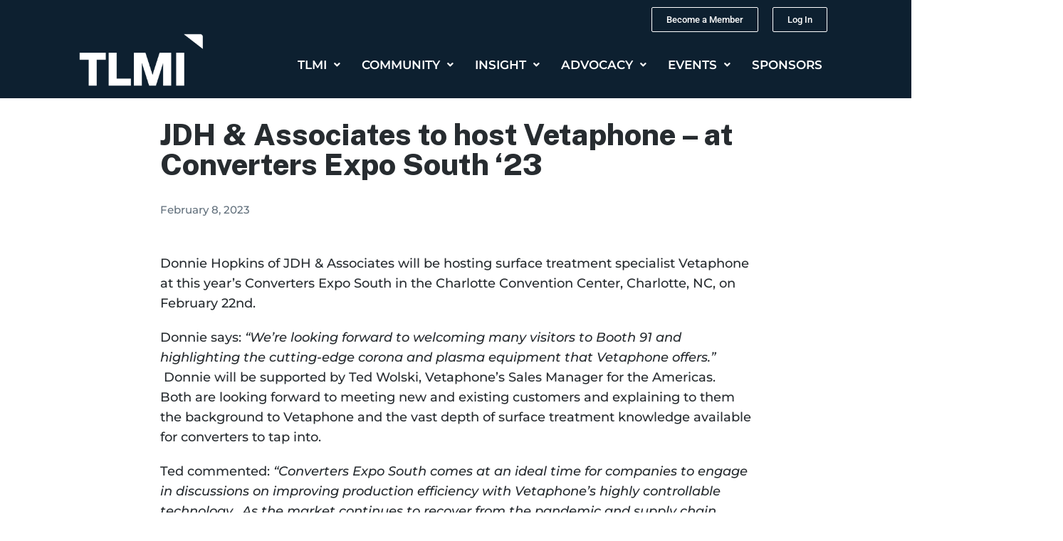

--- FILE ---
content_type: text/html; charset=UTF-8
request_url: https://tlmi.com/jdh-amp-associates-to-host-vetaphone-at-converters-expo-south-23/
body_size: 22723
content:

<!DOCTYPE html>
<html dir="ltr" lang="en-US" prefix="og: https://ogp.me/ns#">
<head>
	<meta charset="UTF-8" />
	<meta name="viewport" content="width=device-width, initial-scale=1" />
	<link rel="profile" href="http://gmpg.org/xfn/11" />
	<link rel="pingback" href="https://tlmi.com/xmlrpc.php" />
	<style>:root,::before,::after{--mec-color-skin: #0d2030;--mec-color-skin-rgba-1: rgba(13,32,48,.25);--mec-color-skin-rgba-2: rgba(13,32,48,.5);--mec-color-skin-rgba-3: rgba(13,32,48,.75);--mec-color-skin-rgba-4: rgba(13,32,48,.11);--mec-container-normal-width: 1196px;--mec-container-large-width: 1690px;--mec-fes-main-color: #40d9f1;--mec-fes-main-color-rgba-1: rgba(64, 217, 241, 0.12);--mec-fes-main-color-rgba-2: rgba(64, 217, 241, 0.23);--mec-fes-main-color-rgba-3: rgba(64, 217, 241, 0.03);--mec-fes-main-color-rgba-4: rgba(64, 217, 241, 0.3);--mec-fes-main-color-rgba-5: rgb(64 217 241 / 7%);--mec-fes-main-color-rgba-6: rgba(64, 217, 241, 0.2);--mec-fluent-main-color: #ade7ff;--mec-fluent-main-color-rgba-1: rgba(173, 231, 255, 0.3);--mec-fluent-main-color-rgba-2: rgba(173, 231, 255, 0.8);--mec-fluent-main-color-rgba-3: rgba(173, 231, 255, 0.1);--mec-fluent-main-color-rgba-4: rgba(173, 231, 255, 0.2);--mec-fluent-main-color-rgba-5: rgba(173, 231, 255, 0.7);--mec-fluent-main-color-rgba-6: rgba(173, 231, 255, 0.7);--mec-fluent-bold-color: #00acf8;--mec-fluent-bg-hover-color: #ebf9ff;--mec-fluent-bg-color: #f5f7f8;--mec-fluent-second-bg-color: #d6eef9;}.mec-wrap, .mec-wrap div:not([class^="elementor-"]), .lity-container, .mec-wrap h1, .mec-wrap h2, .mec-wrap h3, .mec-wrap h4, .mec-wrap h5, .mec-wrap h6, .entry-content .mec-wrap h1, .entry-content .mec-wrap h2, .entry-content .mec-wrap h3, .entry-content .mec-wrap h4, .entry-content .mec-wrap h5, .entry-content .mec-wrap h6, .mec-wrap .mec-totalcal-box input[type="submit"], .mec-wrap .mec-totalcal-box .mec-totalcal-view span, .mec-agenda-event-title a, .lity-content .mec-events-meta-group-booking select, .lity-content .mec-book-ticket-variation h5, .lity-content .mec-events-meta-group-booking input[type="number"], .lity-content .mec-events-meta-group-booking input[type="text"], .lity-content .mec-events-meta-group-booking input[type="email"],.mec-organizer-item a, .mec-single-event .mec-events-meta-group-booking ul.mec-book-tickets-container li.mec-book-ticket-container label{ font-family: "Montserrat", -apple-system, BlinkMacSystemFont, "Segoe UI", Roboto, sans-serif;}.mec-event-content p, .mec-search-bar-result .mec-event-detail{ font-family: Roboto, sans-serif;} .mec-wrap .mec-totalcal-box input, .mec-wrap .mec-totalcal-box select, .mec-checkboxes-search .mec-searchbar-category-wrap, .mec-wrap .mec-totalcal-box .mec-totalcal-view span{ font-family: "Roboto", Helvetica, Arial, sans-serif; }.mec-event-grid-modern .event-grid-modern-head .mec-event-day, .mec-event-list-minimal .mec-time-details, .mec-event-list-minimal .mec-event-detail, .mec-event-list-modern .mec-event-detail, .mec-event-grid-minimal .mec-time-details, .mec-event-grid-minimal .mec-event-detail, .mec-event-grid-simple .mec-event-detail, .mec-event-cover-modern .mec-event-place, .mec-event-cover-clean .mec-event-place, .mec-calendar .mec-event-article .mec-localtime-details div, .mec-calendar .mec-event-article .mec-event-detail, .mec-calendar.mec-calendar-daily .mec-calendar-d-top h2, .mec-calendar.mec-calendar-daily .mec-calendar-d-top h3, .mec-toggle-item-col .mec-event-day, .mec-weather-summary-temp{ font-family: "Roboto", sans-serif; } .mec-fes-form, .mec-fes-list, .mec-fes-form input, .mec-event-date .mec-tooltip .box, .mec-event-status .mec-tooltip .box, .ui-datepicker.ui-widget, .mec-fes-form button[type="submit"].mec-fes-sub-button, .mec-wrap .mec-timeline-events-container p, .mec-wrap .mec-timeline-events-container h4, .mec-wrap .mec-timeline-events-container div, .mec-wrap .mec-timeline-events-container a, .mec-wrap .mec-timeline-events-container span{ font-family: -apple-system, BlinkMacSystemFont, "Segoe UI", Roboto, sans-serif !important; }</style><style>.mec-event-more-info {
    display: none;
}

.mec-single-event .mec-event-meta h6, .mec-single-event-sponsor span {
    color: #000 !important;
}

.mec-address  {
    color: #000 !important;
font-size:18px !important;
}

.mec-wrap :not(.elementor-widget-container)>p {
    margin: 0 0 20px 0;
    color: #1F1F1F !important;
    font-size: 18px !important;
    line-height: 1.8;
}

.mec-single-event-description.mec-events-content ol li, .mec-single-event-description.mec-events-content ul li {
    color: #1F1F1F !important;
    font-size: 18px !important;
    line-height: 1.8;
    font-weight: 300;
}

.mec-single-event .mec-event-meta h6, .mec-single-event-sponsor span {
    font-size: 14px;
    padding-bottom: 5px;
    display: inline-block;
    color: #1F1F1F !important;
    font-size: 18px !important;
    margin: 0;
    padding: 0;
}

abbr.mec-events-abbr {
    color: #1F1F1F !important;
    font-size: 18px !important;
}</style><title>JDH &amp; Associates to host Vetaphone – at Converters Expo South ‘23 - TLMI</title>
	<style>img:is([sizes="auto" i], [sizes^="auto," i]) { contain-intrinsic-size: 3000px 1500px }</style>
	
		<!-- All in One SEO 4.8.1.1 - aioseo.com -->
	<meta name="description" content="Donnie Hopkins of JDH &amp; Associates will be hosting surface treatment specialist Vetaphone at this year’s Converters Expo South in the Charlotte Convention Center, Charlotte, NC, on February 22nd.Donnie says: “We’re looking forward to welcoming many visitors to Booth 91 and highlighting the cutting-edge corona and plasma equipment that Vetaphone offers.” Donnie will be supported" />
	<meta name="robots" content="max-image-preview:large" />
	<meta name="author" content="IG IT"/>
	<link rel="canonical" href="https://tlmi.com/jdh-amp-associates-to-host-vetaphone-at-converters-expo-south-23/" />
	<meta name="generator" content="All in One SEO (AIOSEO) 4.8.1.1" />
		<meta property="og:locale" content="en_US" />
		<meta property="og:site_name" content="TLMI -" />
		<meta property="og:type" content="article" />
		<meta property="og:title" content="JDH &amp; Associates to host Vetaphone – at Converters Expo South ‘23 - TLMI" />
		<meta property="og:description" content="Donnie Hopkins of JDH &amp; Associates will be hosting surface treatment specialist Vetaphone at this year’s Converters Expo South in the Charlotte Convention Center, Charlotte, NC, on February 22nd.Donnie says: “We’re looking forward to welcoming many visitors to Booth 91 and highlighting the cutting-edge corona and plasma equipment that Vetaphone offers.” Donnie will be supported" />
		<meta property="og:url" content="https://tlmi.com/jdh-amp-associates-to-host-vetaphone-at-converters-expo-south-23/" />
		<meta property="article:published_time" content="2023-02-08T17:03:45+00:00" />
		<meta property="article:modified_time" content="2023-11-14T18:08:29+00:00" />
		<meta name="twitter:card" content="summary_large_image" />
		<meta name="twitter:site" content="@tlmi" />
		<meta name="twitter:title" content="JDH &amp; Associates to host Vetaphone – at Converters Expo South ‘23 - TLMI" />
		<meta name="twitter:description" content="Donnie Hopkins of JDH &amp; Associates will be hosting surface treatment specialist Vetaphone at this year’s Converters Expo South in the Charlotte Convention Center, Charlotte, NC, on February 22nd.Donnie says: “We’re looking forward to welcoming many visitors to Booth 91 and highlighting the cutting-edge corona and plasma equipment that Vetaphone offers.” Donnie will be supported" />
		<meta name="twitter:creator" content="@tlmi" />
		<script type="application/ld+json" class="aioseo-schema">
			{"@context":"https:\/\/schema.org","@graph":[{"@type":"BlogPosting","@id":"https:\/\/tlmi.com\/jdh-amp-associates-to-host-vetaphone-at-converters-expo-south-23\/#blogposting","name":"JDH & Associates to host Vetaphone \u2013 at Converters Expo South \u201823 - TLMI","headline":"JDH &amp; Associates to host Vetaphone &#8211; at Converters Expo South \u201823","author":{"@id":"https:\/\/tlmi.com\/author\/ig-itinnovatisgroup-com\/#author"},"publisher":{"@id":"https:\/\/tlmi.com\/#organization"},"image":{"@type":"ImageObject","url":"https:\/\/images.squarespace-cdn.com\/content\/v1\/5ec7dd02440bc1242befafce\/48b312ad-af56-428e-8b5a-05f1c163a735\/Vetaphone%5B17%5D.png","@id":"https:\/\/tlmi.com\/jdh-amp-associates-to-host-vetaphone-at-converters-expo-south-23\/#articleImage"},"datePublished":"2023-02-08T17:03:45-05:00","dateModified":"2023-11-14T13:08:29-05:00","inLanguage":"en-US","mainEntityOfPage":{"@id":"https:\/\/tlmi.com\/jdh-amp-associates-to-host-vetaphone-at-converters-expo-south-23\/#webpage"},"isPartOf":{"@id":"https:\/\/tlmi.com\/jdh-amp-associates-to-host-vetaphone-at-converters-expo-south-23\/#webpage"},"articleSection":"News"},{"@type":"BreadcrumbList","@id":"https:\/\/tlmi.com\/jdh-amp-associates-to-host-vetaphone-at-converters-expo-south-23\/#breadcrumblist","itemListElement":[{"@type":"ListItem","@id":"https:\/\/tlmi.com\/#listItem","position":1,"name":"Home","item":"https:\/\/tlmi.com\/","nextItem":{"@type":"ListItem","@id":"https:\/\/tlmi.com\/jdh-amp-associates-to-host-vetaphone-at-converters-expo-south-23\/#listItem","name":"JDH &amp; Associates to host Vetaphone - at Converters Expo South \u201823"}},{"@type":"ListItem","@id":"https:\/\/tlmi.com\/jdh-amp-associates-to-host-vetaphone-at-converters-expo-south-23\/#listItem","position":2,"name":"JDH &amp; Associates to host Vetaphone - at Converters Expo South \u201823","previousItem":{"@type":"ListItem","@id":"https:\/\/tlmi.com\/#listItem","name":"Home"}}]},{"@type":"Organization","@id":"https:\/\/tlmi.com\/#organization","name":"TLMI","url":"https:\/\/tlmi.com\/","telephone":"+15134019042","logo":{"@type":"ImageObject","url":"https:\/\/tlmi.com\/wp-content\/uploads\/2025\/02\/Logo-TLMI.jpg","@id":"https:\/\/tlmi.com\/jdh-amp-associates-to-host-vetaphone-at-converters-expo-south-23\/#organizationLogo","width":1920,"height":1920},"image":{"@id":"https:\/\/tlmi.com\/jdh-amp-associates-to-host-vetaphone-at-converters-expo-south-23\/#organizationLogo"},"sameAs":["https:\/\/twitter.com\/tlmi","https:\/\/www.youtube.com\/channel\/UCnssdLvYvElMyqBxalMAIjw\/featured?view_as=subscriber","https:\/\/www.linkedin.com\/company\/tlmi\/"]},{"@type":"Person","@id":"https:\/\/tlmi.com\/author\/ig-itinnovatisgroup-com\/#author","url":"https:\/\/tlmi.com\/author\/ig-itinnovatisgroup-com\/","name":"IG IT","image":{"@type":"ImageObject","@id":"https:\/\/tlmi.com\/jdh-amp-associates-to-host-vetaphone-at-converters-expo-south-23\/#authorImage","url":"https:\/\/secure.gravatar.com\/avatar\/bd85dd2563557fdf5cd45ad0574931e6b3ba6763e95678a640d271a1c9997a86?s=96&d=mm&r=g","width":96,"height":96,"caption":"IG IT"}},{"@type":"WebPage","@id":"https:\/\/tlmi.com\/jdh-amp-associates-to-host-vetaphone-at-converters-expo-south-23\/#webpage","url":"https:\/\/tlmi.com\/jdh-amp-associates-to-host-vetaphone-at-converters-expo-south-23\/","name":"JDH & Associates to host Vetaphone \u2013 at Converters Expo South \u201823 - TLMI","description":"Donnie Hopkins of JDH & Associates will be hosting surface treatment specialist Vetaphone at this year\u2019s Converters Expo South in the Charlotte Convention Center, Charlotte, NC, on February 22nd.Donnie says: \u201cWe\u2019re looking forward to welcoming many visitors to Booth 91 and highlighting the cutting-edge corona and plasma equipment that Vetaphone offers.\u201d Donnie will be supported","inLanguage":"en-US","isPartOf":{"@id":"https:\/\/tlmi.com\/#website"},"breadcrumb":{"@id":"https:\/\/tlmi.com\/jdh-amp-associates-to-host-vetaphone-at-converters-expo-south-23\/#breadcrumblist"},"author":{"@id":"https:\/\/tlmi.com\/author\/ig-itinnovatisgroup-com\/#author"},"creator":{"@id":"https:\/\/tlmi.com\/author\/ig-itinnovatisgroup-com\/#author"},"datePublished":"2023-02-08T17:03:45-05:00","dateModified":"2023-11-14T13:08:29-05:00"},{"@type":"WebSite","@id":"https:\/\/tlmi.com\/#website","url":"https:\/\/tlmi.com\/","name":"TLMI","inLanguage":"en-US","publisher":{"@id":"https:\/\/tlmi.com\/#organization"}}]}
		</script>
		<!-- All in One SEO -->

<script>document.documentElement.className = document.documentElement.className.replace("no-js","js");</script>
<link rel='dns-prefetch' href='//www.googletagmanager.com' />
<link rel="alternate" type="application/rss+xml" title="TLMI &raquo; Feed" href="https://tlmi.com/feed/" />
<link rel="alternate" type="application/rss+xml" title="TLMI &raquo; Comments Feed" href="https://tlmi.com/comments/feed/" />
<link rel="alternate" type="application/rss+xml" title="TLMI &raquo; JDH &amp; Associates to host Vetaphone &#8211; at Converters Expo South ‘23 Comments Feed" href="https://tlmi.com/jdh-amp-associates-to-host-vetaphone-at-converters-expo-south-23/feed/" />
		<!-- This site uses the Google Analytics by MonsterInsights plugin v9.10.0 - Using Analytics tracking - https://www.monsterinsights.com/ -->
							<script src="//www.googletagmanager.com/gtag/js?id=G-Z1YJBXY8J0"  data-cfasync="false" data-wpfc-render="false" async></script>
			<script data-cfasync="false" data-wpfc-render="false">
				var mi_version = '9.10.0';
				var mi_track_user = true;
				var mi_no_track_reason = '';
								var MonsterInsightsDefaultLocations = {"page_location":"https:\/\/tlmi.com\/jdh-amp-associates-to-host-vetaphone-at-converters-expo-south-23\/"};
								MonsterInsightsDefaultLocations.page_location = window.location.href;
								if ( typeof MonsterInsightsPrivacyGuardFilter === 'function' ) {
					var MonsterInsightsLocations = (typeof MonsterInsightsExcludeQuery === 'object') ? MonsterInsightsPrivacyGuardFilter( MonsterInsightsExcludeQuery ) : MonsterInsightsPrivacyGuardFilter( MonsterInsightsDefaultLocations );
				} else {
					var MonsterInsightsLocations = (typeof MonsterInsightsExcludeQuery === 'object') ? MonsterInsightsExcludeQuery : MonsterInsightsDefaultLocations;
				}

								var disableStrs = [
										'ga-disable-G-Z1YJBXY8J0',
									];

				/* Function to detect opted out users */
				function __gtagTrackerIsOptedOut() {
					for (var index = 0; index < disableStrs.length; index++) {
						if (document.cookie.indexOf(disableStrs[index] + '=true') > -1) {
							return true;
						}
					}

					return false;
				}

				/* Disable tracking if the opt-out cookie exists. */
				if (__gtagTrackerIsOptedOut()) {
					for (var index = 0; index < disableStrs.length; index++) {
						window[disableStrs[index]] = true;
					}
				}

				/* Opt-out function */
				function __gtagTrackerOptout() {
					for (var index = 0; index < disableStrs.length; index++) {
						document.cookie = disableStrs[index] + '=true; expires=Thu, 31 Dec 2099 23:59:59 UTC; path=/';
						window[disableStrs[index]] = true;
					}
				}

				if ('undefined' === typeof gaOptout) {
					function gaOptout() {
						__gtagTrackerOptout();
					}
				}
								window.dataLayer = window.dataLayer || [];

				window.MonsterInsightsDualTracker = {
					helpers: {},
					trackers: {},
				};
				if (mi_track_user) {
					function __gtagDataLayer() {
						dataLayer.push(arguments);
					}

					function __gtagTracker(type, name, parameters) {
						if (!parameters) {
							parameters = {};
						}

						if (parameters.send_to) {
							__gtagDataLayer.apply(null, arguments);
							return;
						}

						if (type === 'event') {
														parameters.send_to = monsterinsights_frontend.v4_id;
							var hookName = name;
							if (typeof parameters['event_category'] !== 'undefined') {
								hookName = parameters['event_category'] + ':' + name;
							}

							if (typeof MonsterInsightsDualTracker.trackers[hookName] !== 'undefined') {
								MonsterInsightsDualTracker.trackers[hookName](parameters);
							} else {
								__gtagDataLayer('event', name, parameters);
							}
							
						} else {
							__gtagDataLayer.apply(null, arguments);
						}
					}

					__gtagTracker('js', new Date());
					__gtagTracker('set', {
						'developer_id.dZGIzZG': true,
											});
					if ( MonsterInsightsLocations.page_location ) {
						__gtagTracker('set', MonsterInsightsLocations);
					}
										__gtagTracker('config', 'G-Z1YJBXY8J0', {"forceSSL":"true","link_attribution":"true"} );
										window.gtag = __gtagTracker;										(function () {
						/* https://developers.google.com/analytics/devguides/collection/analyticsjs/ */
						/* ga and __gaTracker compatibility shim. */
						var noopfn = function () {
							return null;
						};
						var newtracker = function () {
							return new Tracker();
						};
						var Tracker = function () {
							return null;
						};
						var p = Tracker.prototype;
						p.get = noopfn;
						p.set = noopfn;
						p.send = function () {
							var args = Array.prototype.slice.call(arguments);
							args.unshift('send');
							__gaTracker.apply(null, args);
						};
						var __gaTracker = function () {
							var len = arguments.length;
							if (len === 0) {
								return;
							}
							var f = arguments[len - 1];
							if (typeof f !== 'object' || f === null || typeof f.hitCallback !== 'function') {
								if ('send' === arguments[0]) {
									var hitConverted, hitObject = false, action;
									if ('event' === arguments[1]) {
										if ('undefined' !== typeof arguments[3]) {
											hitObject = {
												'eventAction': arguments[3],
												'eventCategory': arguments[2],
												'eventLabel': arguments[4],
												'value': arguments[5] ? arguments[5] : 1,
											}
										}
									}
									if ('pageview' === arguments[1]) {
										if ('undefined' !== typeof arguments[2]) {
											hitObject = {
												'eventAction': 'page_view',
												'page_path': arguments[2],
											}
										}
									}
									if (typeof arguments[2] === 'object') {
										hitObject = arguments[2];
									}
									if (typeof arguments[5] === 'object') {
										Object.assign(hitObject, arguments[5]);
									}
									if ('undefined' !== typeof arguments[1].hitType) {
										hitObject = arguments[1];
										if ('pageview' === hitObject.hitType) {
											hitObject.eventAction = 'page_view';
										}
									}
									if (hitObject) {
										action = 'timing' === arguments[1].hitType ? 'timing_complete' : hitObject.eventAction;
										hitConverted = mapArgs(hitObject);
										__gtagTracker('event', action, hitConverted);
									}
								}
								return;
							}

							function mapArgs(args) {
								var arg, hit = {};
								var gaMap = {
									'eventCategory': 'event_category',
									'eventAction': 'event_action',
									'eventLabel': 'event_label',
									'eventValue': 'event_value',
									'nonInteraction': 'non_interaction',
									'timingCategory': 'event_category',
									'timingVar': 'name',
									'timingValue': 'value',
									'timingLabel': 'event_label',
									'page': 'page_path',
									'location': 'page_location',
									'title': 'page_title',
									'referrer' : 'page_referrer',
								};
								for (arg in args) {
																		if (!(!args.hasOwnProperty(arg) || !gaMap.hasOwnProperty(arg))) {
										hit[gaMap[arg]] = args[arg];
									} else {
										hit[arg] = args[arg];
									}
								}
								return hit;
							}

							try {
								f.hitCallback();
							} catch (ex) {
							}
						};
						__gaTracker.create = newtracker;
						__gaTracker.getByName = newtracker;
						__gaTracker.getAll = function () {
							return [];
						};
						__gaTracker.remove = noopfn;
						__gaTracker.loaded = true;
						window['__gaTracker'] = __gaTracker;
					})();
									} else {
										console.log("");
					(function () {
						function __gtagTracker() {
							return null;
						}

						window['__gtagTracker'] = __gtagTracker;
						window['gtag'] = __gtagTracker;
					})();
									}
			</script>
							<!-- / Google Analytics by MonsterInsights -->
		<script>
window._wpemojiSettings = {"baseUrl":"https:\/\/s.w.org\/images\/core\/emoji\/16.0.1\/72x72\/","ext":".png","svgUrl":"https:\/\/s.w.org\/images\/core\/emoji\/16.0.1\/svg\/","svgExt":".svg","source":{"concatemoji":"https:\/\/tlmi.com\/wp-includes\/js\/wp-emoji-release.min.js?ver=6.8.3"}};
/*! This file is auto-generated */
!function(s,n){var o,i,e;function c(e){try{var t={supportTests:e,timestamp:(new Date).valueOf()};sessionStorage.setItem(o,JSON.stringify(t))}catch(e){}}function p(e,t,n){e.clearRect(0,0,e.canvas.width,e.canvas.height),e.fillText(t,0,0);var t=new Uint32Array(e.getImageData(0,0,e.canvas.width,e.canvas.height).data),a=(e.clearRect(0,0,e.canvas.width,e.canvas.height),e.fillText(n,0,0),new Uint32Array(e.getImageData(0,0,e.canvas.width,e.canvas.height).data));return t.every(function(e,t){return e===a[t]})}function u(e,t){e.clearRect(0,0,e.canvas.width,e.canvas.height),e.fillText(t,0,0);for(var n=e.getImageData(16,16,1,1),a=0;a<n.data.length;a++)if(0!==n.data[a])return!1;return!0}function f(e,t,n,a){switch(t){case"flag":return n(e,"\ud83c\udff3\ufe0f\u200d\u26a7\ufe0f","\ud83c\udff3\ufe0f\u200b\u26a7\ufe0f")?!1:!n(e,"\ud83c\udde8\ud83c\uddf6","\ud83c\udde8\u200b\ud83c\uddf6")&&!n(e,"\ud83c\udff4\udb40\udc67\udb40\udc62\udb40\udc65\udb40\udc6e\udb40\udc67\udb40\udc7f","\ud83c\udff4\u200b\udb40\udc67\u200b\udb40\udc62\u200b\udb40\udc65\u200b\udb40\udc6e\u200b\udb40\udc67\u200b\udb40\udc7f");case"emoji":return!a(e,"\ud83e\udedf")}return!1}function g(e,t,n,a){var r="undefined"!=typeof WorkerGlobalScope&&self instanceof WorkerGlobalScope?new OffscreenCanvas(300,150):s.createElement("canvas"),o=r.getContext("2d",{willReadFrequently:!0}),i=(o.textBaseline="top",o.font="600 32px Arial",{});return e.forEach(function(e){i[e]=t(o,e,n,a)}),i}function t(e){var t=s.createElement("script");t.src=e,t.defer=!0,s.head.appendChild(t)}"undefined"!=typeof Promise&&(o="wpEmojiSettingsSupports",i=["flag","emoji"],n.supports={everything:!0,everythingExceptFlag:!0},e=new Promise(function(e){s.addEventListener("DOMContentLoaded",e,{once:!0})}),new Promise(function(t){var n=function(){try{var e=JSON.parse(sessionStorage.getItem(o));if("object"==typeof e&&"number"==typeof e.timestamp&&(new Date).valueOf()<e.timestamp+604800&&"object"==typeof e.supportTests)return e.supportTests}catch(e){}return null}();if(!n){if("undefined"!=typeof Worker&&"undefined"!=typeof OffscreenCanvas&&"undefined"!=typeof URL&&URL.createObjectURL&&"undefined"!=typeof Blob)try{var e="postMessage("+g.toString()+"("+[JSON.stringify(i),f.toString(),p.toString(),u.toString()].join(",")+"));",a=new Blob([e],{type:"text/javascript"}),r=new Worker(URL.createObjectURL(a),{name:"wpTestEmojiSupports"});return void(r.onmessage=function(e){c(n=e.data),r.terminate(),t(n)})}catch(e){}c(n=g(i,f,p,u))}t(n)}).then(function(e){for(var t in e)n.supports[t]=e[t],n.supports.everything=n.supports.everything&&n.supports[t],"flag"!==t&&(n.supports.everythingExceptFlag=n.supports.everythingExceptFlag&&n.supports[t]);n.supports.everythingExceptFlag=n.supports.everythingExceptFlag&&!n.supports.flag,n.DOMReady=!1,n.readyCallback=function(){n.DOMReady=!0}}).then(function(){return e}).then(function(){var e;n.supports.everything||(n.readyCallback(),(e=n.source||{}).concatemoji?t(e.concatemoji):e.wpemoji&&e.twemoji&&(t(e.twemoji),t(e.wpemoji)))}))}((window,document),window._wpemojiSettings);
</script>
<link rel='stylesheet' id='mec-select2-style-css' href='https://tlmi.com/wp-content/plugins/modern-events-calendar/assets/packages/select2/select2.min.css?ver=7.5.0' media='all' />
<link rel='stylesheet' id='mec-font-icons-css' href='https://tlmi.com/wp-content/plugins/modern-events-calendar/assets/css/iconfonts.css?ver=6.8.3' media='all' />
<link rel='stylesheet' id='mec-frontend-style-css' href='https://tlmi.com/wp-content/plugins/modern-events-calendar/assets/css/frontend.min.css?ver=7.5.0' media='all' />
<link rel='stylesheet' id='accessibility-css' href='https://tlmi.com/wp-content/plugins/modern-events-calendar/assets/css/a11y.min.css?ver=7.5.0' media='all' />
<link rel='stylesheet' id='mec-tooltip-style-css' href='https://tlmi.com/wp-content/plugins/modern-events-calendar/assets/packages/tooltip/tooltip.css?ver=6.8.3' media='all' />
<link rel='stylesheet' id='mec-tooltip-shadow-style-css' href='https://tlmi.com/wp-content/plugins/modern-events-calendar/assets/packages/tooltip/tooltipster-sideTip-shadow.min.css?ver=6.8.3' media='all' />
<link rel='stylesheet' id='featherlight-css' href='https://tlmi.com/wp-content/plugins/modern-events-calendar/assets/packages/featherlight/featherlight.css?ver=6.8.3' media='all' />
<link rel='stylesheet' id='mec-lity-style-css' href='https://tlmi.com/wp-content/plugins/modern-events-calendar/assets/packages/lity/lity.min.css?ver=6.8.3' media='all' />
<link rel='stylesheet' id='mec-general-calendar-style-css' href='https://tlmi.com/wp-content/plugins/modern-events-calendar/assets/css/mec-general-calendar.css?ver=6.8.3' media='all' />
<link rel='stylesheet' id='hfe-widgets-style-css' href='https://tlmi.com/wp-content/plugins/header-footer-elementor/inc/widgets-css/frontend.css?ver=2.3.0' media='all' />
<link rel='stylesheet' id='premium-addons-css' href='https://tlmi.com/wp-content/plugins/premium-addons-for-elementor/assets/frontend/min-css/premium-addons.min.css?ver=4.11.24' media='all' />
<style id='wp-emoji-styles-inline-css'>

	img.wp-smiley, img.emoji {
		display: inline !important;
		border: none !important;
		box-shadow: none !important;
		height: 1em !important;
		width: 1em !important;
		margin: 0 0.07em !important;
		vertical-align: -0.1em !important;
		background: none !important;
		padding: 0 !important;
	}
</style>
<link rel='stylesheet' id='wp-block-library-css' href='https://tlmi.com/wp-includes/css/dist/block-library/style.min.css?ver=6.8.3' media='all' />
<style id='wp-block-library-theme-inline-css'>
.wp-block-audio :where(figcaption){color:#555;font-size:13px;text-align:center}.is-dark-theme .wp-block-audio :where(figcaption){color:#ffffffa6}.wp-block-audio{margin:0 0 1em}.wp-block-code{border:1px solid #ccc;border-radius:4px;font-family:Menlo,Consolas,monaco,monospace;padding:.8em 1em}.wp-block-embed :where(figcaption){color:#555;font-size:13px;text-align:center}.is-dark-theme .wp-block-embed :where(figcaption){color:#ffffffa6}.wp-block-embed{margin:0 0 1em}.blocks-gallery-caption{color:#555;font-size:13px;text-align:center}.is-dark-theme .blocks-gallery-caption{color:#ffffffa6}:root :where(.wp-block-image figcaption){color:#555;font-size:13px;text-align:center}.is-dark-theme :root :where(.wp-block-image figcaption){color:#ffffffa6}.wp-block-image{margin:0 0 1em}.wp-block-pullquote{border-bottom:4px solid;border-top:4px solid;color:currentColor;margin-bottom:1.75em}.wp-block-pullquote cite,.wp-block-pullquote footer,.wp-block-pullquote__citation{color:currentColor;font-size:.8125em;font-style:normal;text-transform:uppercase}.wp-block-quote{border-left:.25em solid;margin:0 0 1.75em;padding-left:1em}.wp-block-quote cite,.wp-block-quote footer{color:currentColor;font-size:.8125em;font-style:normal;position:relative}.wp-block-quote:where(.has-text-align-right){border-left:none;border-right:.25em solid;padding-left:0;padding-right:1em}.wp-block-quote:where(.has-text-align-center){border:none;padding-left:0}.wp-block-quote.is-large,.wp-block-quote.is-style-large,.wp-block-quote:where(.is-style-plain){border:none}.wp-block-search .wp-block-search__label{font-weight:700}.wp-block-search__button{border:1px solid #ccc;padding:.375em .625em}:where(.wp-block-group.has-background){padding:1.25em 2.375em}.wp-block-separator.has-css-opacity{opacity:.4}.wp-block-separator{border:none;border-bottom:2px solid;margin-left:auto;margin-right:auto}.wp-block-separator.has-alpha-channel-opacity{opacity:1}.wp-block-separator:not(.is-style-wide):not(.is-style-dots){width:100px}.wp-block-separator.has-background:not(.is-style-dots){border-bottom:none;height:1px}.wp-block-separator.has-background:not(.is-style-wide):not(.is-style-dots){height:2px}.wp-block-table{margin:0 0 1em}.wp-block-table td,.wp-block-table th{word-break:normal}.wp-block-table :where(figcaption){color:#555;font-size:13px;text-align:center}.is-dark-theme .wp-block-table :where(figcaption){color:#ffffffa6}.wp-block-video :where(figcaption){color:#555;font-size:13px;text-align:center}.is-dark-theme .wp-block-video :where(figcaption){color:#ffffffa6}.wp-block-video{margin:0 0 1em}:root :where(.wp-block-template-part.has-background){margin-bottom:0;margin-top:0;padding:1.25em 2.375em}
</style>
<style id='classic-theme-styles-inline-css'>
/*! This file is auto-generated */
.wp-block-button__link{color:#fff;background-color:#32373c;border-radius:9999px;box-shadow:none;text-decoration:none;padding:calc(.667em + 2px) calc(1.333em + 2px);font-size:1.125em}.wp-block-file__button{background:#32373c;color:#fff;text-decoration:none}
</style>
<style id='global-styles-inline-css'>
:root{--wp--preset--aspect-ratio--square: 1;--wp--preset--aspect-ratio--4-3: 4/3;--wp--preset--aspect-ratio--3-4: 3/4;--wp--preset--aspect-ratio--3-2: 3/2;--wp--preset--aspect-ratio--2-3: 2/3;--wp--preset--aspect-ratio--16-9: 16/9;--wp--preset--aspect-ratio--9-16: 9/16;--wp--preset--color--black: #000000;--wp--preset--color--cyan-bluish-gray: #abb8c3;--wp--preset--color--white: #ffffff;--wp--preset--color--pale-pink: #f78da7;--wp--preset--color--vivid-red: #cf2e2e;--wp--preset--color--luminous-vivid-orange: #ff6900;--wp--preset--color--luminous-vivid-amber: #fcb900;--wp--preset--color--light-green-cyan: #7bdcb5;--wp--preset--color--vivid-green-cyan: #00d084;--wp--preset--color--pale-cyan-blue: #8ed1fc;--wp--preset--color--vivid-cyan-blue: #0693e3;--wp--preset--color--vivid-purple: #9b51e0;--wp--preset--gradient--vivid-cyan-blue-to-vivid-purple: linear-gradient(135deg,rgba(6,147,227,1) 0%,rgb(155,81,224) 100%);--wp--preset--gradient--light-green-cyan-to-vivid-green-cyan: linear-gradient(135deg,rgb(122,220,180) 0%,rgb(0,208,130) 100%);--wp--preset--gradient--luminous-vivid-amber-to-luminous-vivid-orange: linear-gradient(135deg,rgba(252,185,0,1) 0%,rgba(255,105,0,1) 100%);--wp--preset--gradient--luminous-vivid-orange-to-vivid-red: linear-gradient(135deg,rgba(255,105,0,1) 0%,rgb(207,46,46) 100%);--wp--preset--gradient--very-light-gray-to-cyan-bluish-gray: linear-gradient(135deg,rgb(238,238,238) 0%,rgb(169,184,195) 100%);--wp--preset--gradient--cool-to-warm-spectrum: linear-gradient(135deg,rgb(74,234,220) 0%,rgb(151,120,209) 20%,rgb(207,42,186) 40%,rgb(238,44,130) 60%,rgb(251,105,98) 80%,rgb(254,248,76) 100%);--wp--preset--gradient--blush-light-purple: linear-gradient(135deg,rgb(255,206,236) 0%,rgb(152,150,240) 100%);--wp--preset--gradient--blush-bordeaux: linear-gradient(135deg,rgb(254,205,165) 0%,rgb(254,45,45) 50%,rgb(107,0,62) 100%);--wp--preset--gradient--luminous-dusk: linear-gradient(135deg,rgb(255,203,112) 0%,rgb(199,81,192) 50%,rgb(65,88,208) 100%);--wp--preset--gradient--pale-ocean: linear-gradient(135deg,rgb(255,245,203) 0%,rgb(182,227,212) 50%,rgb(51,167,181) 100%);--wp--preset--gradient--electric-grass: linear-gradient(135deg,rgb(202,248,128) 0%,rgb(113,206,126) 100%);--wp--preset--gradient--midnight: linear-gradient(135deg,rgb(2,3,129) 0%,rgb(40,116,252) 100%);--wp--preset--font-size--small: 13px;--wp--preset--font-size--medium: 20px;--wp--preset--font-size--large: 36px;--wp--preset--font-size--x-large: 42px;--wp--preset--spacing--20: 0.44rem;--wp--preset--spacing--30: 0.67rem;--wp--preset--spacing--40: 1rem;--wp--preset--spacing--50: 1.5rem;--wp--preset--spacing--60: 2.25rem;--wp--preset--spacing--70: 3.38rem;--wp--preset--spacing--80: 5.06rem;--wp--preset--shadow--natural: 6px 6px 9px rgba(0, 0, 0, 0.2);--wp--preset--shadow--deep: 12px 12px 50px rgba(0, 0, 0, 0.4);--wp--preset--shadow--sharp: 6px 6px 0px rgba(0, 0, 0, 0.2);--wp--preset--shadow--outlined: 6px 6px 0px -3px rgba(255, 255, 255, 1), 6px 6px rgba(0, 0, 0, 1);--wp--preset--shadow--crisp: 6px 6px 0px rgba(0, 0, 0, 1);}:where(.is-layout-flex){gap: 0.5em;}:where(.is-layout-grid){gap: 0.5em;}body .is-layout-flex{display: flex;}.is-layout-flex{flex-wrap: wrap;align-items: center;}.is-layout-flex > :is(*, div){margin: 0;}body .is-layout-grid{display: grid;}.is-layout-grid > :is(*, div){margin: 0;}:where(.wp-block-columns.is-layout-flex){gap: 2em;}:where(.wp-block-columns.is-layout-grid){gap: 2em;}:where(.wp-block-post-template.is-layout-flex){gap: 1.25em;}:where(.wp-block-post-template.is-layout-grid){gap: 1.25em;}.has-black-color{color: var(--wp--preset--color--black) !important;}.has-cyan-bluish-gray-color{color: var(--wp--preset--color--cyan-bluish-gray) !important;}.has-white-color{color: var(--wp--preset--color--white) !important;}.has-pale-pink-color{color: var(--wp--preset--color--pale-pink) !important;}.has-vivid-red-color{color: var(--wp--preset--color--vivid-red) !important;}.has-luminous-vivid-orange-color{color: var(--wp--preset--color--luminous-vivid-orange) !important;}.has-luminous-vivid-amber-color{color: var(--wp--preset--color--luminous-vivid-amber) !important;}.has-light-green-cyan-color{color: var(--wp--preset--color--light-green-cyan) !important;}.has-vivid-green-cyan-color{color: var(--wp--preset--color--vivid-green-cyan) !important;}.has-pale-cyan-blue-color{color: var(--wp--preset--color--pale-cyan-blue) !important;}.has-vivid-cyan-blue-color{color: var(--wp--preset--color--vivid-cyan-blue) !important;}.has-vivid-purple-color{color: var(--wp--preset--color--vivid-purple) !important;}.has-black-background-color{background-color: var(--wp--preset--color--black) !important;}.has-cyan-bluish-gray-background-color{background-color: var(--wp--preset--color--cyan-bluish-gray) !important;}.has-white-background-color{background-color: var(--wp--preset--color--white) !important;}.has-pale-pink-background-color{background-color: var(--wp--preset--color--pale-pink) !important;}.has-vivid-red-background-color{background-color: var(--wp--preset--color--vivid-red) !important;}.has-luminous-vivid-orange-background-color{background-color: var(--wp--preset--color--luminous-vivid-orange) !important;}.has-luminous-vivid-amber-background-color{background-color: var(--wp--preset--color--luminous-vivid-amber) !important;}.has-light-green-cyan-background-color{background-color: var(--wp--preset--color--light-green-cyan) !important;}.has-vivid-green-cyan-background-color{background-color: var(--wp--preset--color--vivid-green-cyan) !important;}.has-pale-cyan-blue-background-color{background-color: var(--wp--preset--color--pale-cyan-blue) !important;}.has-vivid-cyan-blue-background-color{background-color: var(--wp--preset--color--vivid-cyan-blue) !important;}.has-vivid-purple-background-color{background-color: var(--wp--preset--color--vivid-purple) !important;}.has-black-border-color{border-color: var(--wp--preset--color--black) !important;}.has-cyan-bluish-gray-border-color{border-color: var(--wp--preset--color--cyan-bluish-gray) !important;}.has-white-border-color{border-color: var(--wp--preset--color--white) !important;}.has-pale-pink-border-color{border-color: var(--wp--preset--color--pale-pink) !important;}.has-vivid-red-border-color{border-color: var(--wp--preset--color--vivid-red) !important;}.has-luminous-vivid-orange-border-color{border-color: var(--wp--preset--color--luminous-vivid-orange) !important;}.has-luminous-vivid-amber-border-color{border-color: var(--wp--preset--color--luminous-vivid-amber) !important;}.has-light-green-cyan-border-color{border-color: var(--wp--preset--color--light-green-cyan) !important;}.has-vivid-green-cyan-border-color{border-color: var(--wp--preset--color--vivid-green-cyan) !important;}.has-pale-cyan-blue-border-color{border-color: var(--wp--preset--color--pale-cyan-blue) !important;}.has-vivid-cyan-blue-border-color{border-color: var(--wp--preset--color--vivid-cyan-blue) !important;}.has-vivid-purple-border-color{border-color: var(--wp--preset--color--vivid-purple) !important;}.has-vivid-cyan-blue-to-vivid-purple-gradient-background{background: var(--wp--preset--gradient--vivid-cyan-blue-to-vivid-purple) !important;}.has-light-green-cyan-to-vivid-green-cyan-gradient-background{background: var(--wp--preset--gradient--light-green-cyan-to-vivid-green-cyan) !important;}.has-luminous-vivid-amber-to-luminous-vivid-orange-gradient-background{background: var(--wp--preset--gradient--luminous-vivid-amber-to-luminous-vivid-orange) !important;}.has-luminous-vivid-orange-to-vivid-red-gradient-background{background: var(--wp--preset--gradient--luminous-vivid-orange-to-vivid-red) !important;}.has-very-light-gray-to-cyan-bluish-gray-gradient-background{background: var(--wp--preset--gradient--very-light-gray-to-cyan-bluish-gray) !important;}.has-cool-to-warm-spectrum-gradient-background{background: var(--wp--preset--gradient--cool-to-warm-spectrum) !important;}.has-blush-light-purple-gradient-background{background: var(--wp--preset--gradient--blush-light-purple) !important;}.has-blush-bordeaux-gradient-background{background: var(--wp--preset--gradient--blush-bordeaux) !important;}.has-luminous-dusk-gradient-background{background: var(--wp--preset--gradient--luminous-dusk) !important;}.has-pale-ocean-gradient-background{background: var(--wp--preset--gradient--pale-ocean) !important;}.has-electric-grass-gradient-background{background: var(--wp--preset--gradient--electric-grass) !important;}.has-midnight-gradient-background{background: var(--wp--preset--gradient--midnight) !important;}.has-small-font-size{font-size: var(--wp--preset--font-size--small) !important;}.has-medium-font-size{font-size: var(--wp--preset--font-size--medium) !important;}.has-large-font-size{font-size: var(--wp--preset--font-size--large) !important;}.has-x-large-font-size{font-size: var(--wp--preset--font-size--x-large) !important;}
:where(.wp-block-post-template.is-layout-flex){gap: 1.25em;}:where(.wp-block-post-template.is-layout-grid){gap: 1.25em;}
:where(.wp-block-columns.is-layout-flex){gap: 2em;}:where(.wp-block-columns.is-layout-grid){gap: 2em;}
:root :where(.wp-block-pullquote){font-size: 1.5em;line-height: 1.6;}
</style>
<link rel='stylesheet' id='contact-form-7-css' href='https://tlmi.com/wp-content/plugins/contact-form-7/includes/css/styles.css?ver=6.0.6' media='all' />
<link rel='stylesheet' id='niche-frame-css' href='https://tlmi.com/wp-content/plugins/events-addon-for-elementor/assets/css/niche-frame.css?ver=1.0' media='all' />
<link rel='stylesheet' id='font-awesome-css' href='https://tlmi.com/wp-content/plugins/elementor/assets/lib/font-awesome/css/font-awesome.min.css?ver=4.7.0' media='all' />
<link rel='stylesheet' id='animate-css' href='https://tlmi.com/wp-content/plugins/events-addon-for-elementor/assets/css/animate.min.css?ver=3.7.2' media='all' />
<link rel='stylesheet' id='themify-icons-css' href='https://tlmi.com/wp-content/plugins/events-addon-for-elementor/assets/css/themify-icons.min.css?ver=1.0.0' media='all' />
<link rel='stylesheet' id='linea-css' href='https://tlmi.com/wp-content/plugins/events-addon-for-elementor/assets/css/linea.min.css?ver=1.0.0' media='all' />
<link rel='stylesheet' id='magnific-popup-css' href='https://tlmi.com/wp-content/plugins/events-addon-for-elementor/assets/css/magnific-popup.min.css?ver=1.0' media='all' />
<link rel='stylesheet' id='owl-carousel-css' href='https://tlmi.com/wp-content/plugins/events-addon-for-elementor/assets/css/owl.carousel.min.css?ver=2.3.4' media='all' />
<link rel='stylesheet' id='juxtapose-css' href='https://tlmi.com/wp-content/plugins/events-addon-for-elementor/assets/css/juxtapose.css?ver=1.0' media='all' />
<link rel='stylesheet' id='naevents-styles-css' href='https://tlmi.com/wp-content/plugins/events-addon-for-elementor/assets/css/styles.css?ver=1.8.2' media='all' />
<link rel='stylesheet' id='naevents-responsive-css' href='https://tlmi.com/wp-content/plugins/events-addon-for-elementor/assets/css/responsive.css?ver=1.8.2' media='all' />
<link rel='stylesheet' id='hfe-style-css' href='https://tlmi.com/wp-content/plugins/header-footer-elementor/assets/css/header-footer-elementor.css?ver=2.3.0' media='all' />
<link rel='stylesheet' id='elementor-icons-css' href='https://tlmi.com/wp-content/plugins/elementor/assets/lib/eicons/css/elementor-icons.min.css?ver=5.36.0' media='all' />
<link rel='stylesheet' id='elementor-frontend-css' href='https://tlmi.com/wp-content/plugins/elementor/assets/css/frontend.min.css?ver=3.28.4' media='all' />
<link rel='stylesheet' id='elementor-post-5-css' href='https://tlmi.com/wp-content/uploads/elementor/css/post-5.css?ver=1745583420' media='all' />
<link rel='stylesheet' id='she-header-style-css' href='https://tlmi.com/wp-content/plugins/sticky-header-effects-for-elementor/assets/css/she-header-style.css?ver=1.7.8' media='all' />
<link rel='stylesheet' id='elementor-post-728-css' href='https://tlmi.com/wp-content/uploads/elementor/css/post-728.css?ver=1762267259' media='all' />
<link rel='stylesheet' id='elementor-post-43-css' href='https://tlmi.com/wp-content/uploads/elementor/css/post-43.css?ver=1747076323' media='all' />
<link rel='stylesheet' id='search-filter-plugin-styles-css' href='https://tlmi.com/wp-content/plugins/search-filter-pro/public/assets/css/search-filter.min.css?ver=2.5.16' media='all' />
<link rel='stylesheet' id='genesis-block-theme-style-css' href='https://tlmi.com/wp-content/themes/genesis-block-theme/style.css?ver=1.0.0' media='all' />
<style id='genesis-block-theme-style-inline-css'>


	button,
	input[type='button'],
	input[type='submit'],
	.button,
	.page-numbers.current,
	.page-numbers:hover,
	#page #infinite-handle button,
	#page #infinite-handle button:hover,
	.comment-navigation a,
	.su-button,
	.mobile-navigation,
	.toggle-active,
	.main-navigation .menu-cta a:hover {
	      background-color: #0072e5;
	}

	.entry-content p a,
	.entry-content p a:hover,
	.header-text a,
	.header-text a:hover,
	.entry-content .meta-list a,
	.post-navigation a:hover .post-title,
	.entry-header .entry-title a:hover,
	#page .more-link:hover,
	.site-footer a,
	.main-navigation a:hover,
	.main-navigation ul li.current-menu-item a,
	.main-navigation ul li.current-page-item a {
		color: #0072e5;
	}

	.entry-content p a,
	.header-text a {
		box-shadow: inset 0 -1px 0 #0072e5;
	}

	.entry-content p a:hover,
	.header-text a:hover {
		box-shadow: inset 0 -2px 0 #0072e5;
	}

	
</style>
<link rel='stylesheet' id='genesis-block-theme-fonts-css' href='https://tlmi.com/wp-content/themes/genesis-block-theme/inc/fonts/css/font-style.css' media='all' />
<link rel='stylesheet' id='gb-icons-css' href='https://tlmi.com/wp-content/themes/genesis-block-theme/inc/icons/css/icon-style.css?ver=1.0.0' media='screen' />
<link rel='stylesheet' id='wpdreams-asl-basic-css' href='https://tlmi.com/wp-content/plugins/ajax-search-lite/css/style.basic.css?ver=4.12.7' media='all' />
<link rel='stylesheet' id='wpdreams-asl-instance-css' href='https://tlmi.com/wp-content/plugins/ajax-search-lite/css/style-curvy-blue.css?ver=4.12.7' media='all' />
<link rel='stylesheet' id='tc-caf-pro-common-style-css' href='https://tlmi.com/wp-content/plugins/category-ajax-filter-pro/assets/css/common/common.css?ver=8.8.2.5' media='all' />
<link rel='stylesheet' id='hfe-elementor-icons-css' href='https://tlmi.com/wp-content/plugins/elementor/assets/lib/eicons/css/elementor-icons.min.css?ver=5.34.0' media='all' />
<link rel='stylesheet' id='hfe-icons-list-css' href='https://tlmi.com/wp-content/plugins/elementor/assets/css/widget-icon-list.min.css?ver=3.24.3' media='all' />
<link rel='stylesheet' id='hfe-social-icons-css' href='https://tlmi.com/wp-content/plugins/elementor/assets/css/widget-social-icons.min.css?ver=3.24.0' media='all' />
<link rel='stylesheet' id='hfe-social-share-icons-brands-css' href='https://tlmi.com/wp-content/plugins/elementor/assets/lib/font-awesome/css/brands.css?ver=5.15.3' media='all' />
<link rel='stylesheet' id='hfe-social-share-icons-fontawesome-css' href='https://tlmi.com/wp-content/plugins/elementor/assets/lib/font-awesome/css/fontawesome.css?ver=5.15.3' media='all' />
<link rel='stylesheet' id='hfe-nav-menu-icons-css' href='https://tlmi.com/wp-content/plugins/elementor/assets/lib/font-awesome/css/solid.css?ver=5.15.3' media='all' />
<link rel='stylesheet' id='hfe-widget-blockquote-css' href='https://tlmi.com/wp-content/plugins/elementor-pro/assets/css/widget-blockquote.min.css?ver=3.25.0' media='all' />
<link rel='stylesheet' id='hfe-mega-menu-css' href='https://tlmi.com/wp-content/plugins/elementor-pro/assets/css/widget-mega-menu.min.css?ver=3.26.2' media='all' />
<link rel='stylesheet' id='hfe-nav-menu-widget-css' href='https://tlmi.com/wp-content/plugins/elementor-pro/assets/css/widget-nav-menu.min.css?ver=3.26.0' media='all' />
<link rel='stylesheet' id='eael-general-css' href='https://tlmi.com/wp-content/plugins/essential-addons-for-elementor-lite/assets/front-end/css/view/general.min.css?ver=6.1.11' media='all' />
<link rel='stylesheet' id='elementor-gf-local-roboto-css' href='https://tlmi.com/wp-content/uploads/elementor/google-fonts/css/roboto.css?ver=1744385361' media='all' />
<link rel='stylesheet' id='elementor-gf-local-robotoslab-css' href='https://tlmi.com/wp-content/uploads/elementor/google-fonts/css/robotoslab.css?ver=1744385369' media='all' />
<link rel='stylesheet' id='elementor-gf-local-montserrat-css' href='https://tlmi.com/wp-content/uploads/elementor/google-fonts/css/montserrat.css?ver=1744385378' media='all' />
<link rel='stylesheet' id='elementor-icons-shared-0-css' href='https://tlmi.com/wp-content/plugins/elementor/assets/lib/font-awesome/css/fontawesome.min.css?ver=5.15.3' media='all' />
<link rel='stylesheet' id='elementor-icons-fa-solid-css' href='https://tlmi.com/wp-content/plugins/elementor/assets/lib/font-awesome/css/solid.min.css?ver=5.15.3' media='all' />
<link rel='stylesheet' id='elementor-icons-fa-regular-css' href='https://tlmi.com/wp-content/plugins/elementor/assets/lib/font-awesome/css/regular.min.css?ver=5.15.3' media='all' />
<link rel='stylesheet' id='elementor-icons-fa-brands-css' href='https://tlmi.com/wp-content/plugins/elementor/assets/lib/font-awesome/css/brands.min.css?ver=5.15.3' media='all' />
<!--n2css--><!--n2js--><script src="https://tlmi.com/wp-includes/js/jquery/jquery.min.js?ver=3.7.1" id="jquery-core-js"></script>
<script src="https://tlmi.com/wp-includes/js/jquery/jquery-migrate.min.js?ver=3.4.1" id="jquery-migrate-js"></script>
<script id="jquery-js-after">
!function($){"use strict";$(document).ready(function(){$(this).scrollTop()>100&&$(".hfe-scroll-to-top-wrap").removeClass("hfe-scroll-to-top-hide"),$(window).scroll(function(){$(this).scrollTop()<100?$(".hfe-scroll-to-top-wrap").fadeOut(300):$(".hfe-scroll-to-top-wrap").fadeIn(300)}),$(".hfe-scroll-to-top-wrap").on("click",function(){$("html, body").animate({scrollTop:0},300);return!1})})}(jQuery);
</script>
<script src="https://tlmi.com/wp-content/plugins/modern-events-calendar/assets/js/mec-general-calendar.js?ver=7.5.0" id="mec-general-calendar-script-js"></script>
<script src="https://tlmi.com/wp-content/plugins/modern-events-calendar/assets/packages/tooltip/tooltip.js?ver=7.5.0" id="mec-tooltip-script-js"></script>
<script id="mec-frontend-script-js-extra">
var mecdata = {"day":"day","days":"days","hour":"hour","hours":"hours","minute":"minute","minutes":"minutes","second":"second","seconds":"seconds","next":"Next","prev":"Prev","elementor_edit_mode":"no","recapcha_key":"","ajax_url":"https:\/\/tlmi.com\/wp-admin\/admin-ajax.php","fes_nonce":"e3606ffedb","fes_thankyou_page_time":"2000","fes_upload_nonce":"946d586fec","current_year":"2025","current_month":"12","datepicker_format":"yy-mm-dd"};
</script>
<script src="https://tlmi.com/wp-content/plugins/modern-events-calendar/assets/js/frontend.js?ver=7.5.0" id="mec-frontend-script-js"></script>
<script src="https://tlmi.com/wp-content/plugins/modern-events-calendar/assets/js/events.js?ver=7.5.0" id="mec-events-script-js"></script>
<script src="https://tlmi.com/wp-content/plugins/google-analytics-for-wordpress/assets/js/frontend-gtag.min.js?ver=9.10.0" id="monsterinsights-frontend-script-js" async data-wp-strategy="async"></script>
<script data-cfasync="false" data-wpfc-render="false" id='monsterinsights-frontend-script-js-extra'>var monsterinsights_frontend = {"js_events_tracking":"true","download_extensions":"doc,pdf,ppt,zip,xls,docx,pptx,xlsx","inbound_paths":"[{\"path\":\"\\\/go\\\/\",\"label\":\"affiliate\"},{\"path\":\"\\\/recommend\\\/\",\"label\":\"affiliate\"}]","home_url":"https:\/\/tlmi.com","hash_tracking":"false","v4_id":"G-Z1YJBXY8J0"};</script>
<script id="search-filter-plugin-build-js-extra">
var SF_LDATA = {"ajax_url":"https:\/\/tlmi.com\/wp-admin\/admin-ajax.php","home_url":"https:\/\/tlmi.com\/","extensions":[]};
</script>
<script src="https://tlmi.com/wp-content/plugins/search-filter-pro/public/assets/js/search-filter-build.min.js?ver=2.5.16" id="search-filter-plugin-build-js"></script>
<script src="https://tlmi.com/wp-content/plugins/search-filter-pro/public/assets/js/chosen.jquery.min.js?ver=2.5.16" id="search-filter-plugin-chosen-js"></script>
<script src="https://tlmi.com/wp-content/plugins/sticky-header-effects-for-elementor/assets/js/she-header.js?ver=1.7.8" id="she-header-js"></script>
<script id="tc-caf-frontend-scripts-pro-js-extra">
var tc_caf_ajax = {"ajax_url":"https:\/\/tlmi.com\/wp-admin\/admin-ajax.php","nonce":"a7a079c185","plugin_path":"https:\/\/tlmi.com\/wp-content\/plugins\/category-ajax-filter-pro\/"};
var tc_caf_ajax = {"ajax_url":"https:\/\/tlmi.com\/wp-admin\/admin-ajax.php","nonce":"a7a079c185","plugin_path":"https:\/\/tlmi.com\/wp-content\/plugins\/category-ajax-filter-pro\/"};
</script>
<script src="https://tlmi.com/wp-content/plugins/category-ajax-filter-pro/assets/js/script.js?ver=8.8.2.5" id="tc-caf-frontend-scripts-pro-js"></script>

<!-- Google tag (gtag.js) snippet added by Site Kit -->

<!-- Google Analytics snippet added by Site Kit -->
<script src="https://www.googletagmanager.com/gtag/js?id=GT-TWMC592" id="google_gtagjs-js" async></script>
<script id="google_gtagjs-js-after">
window.dataLayer = window.dataLayer || [];function gtag(){dataLayer.push(arguments);}
gtag("set","linker",{"domains":["tlmi.com"]});
gtag("js", new Date());
gtag("set", "developer_id.dZTNiMT", true);
gtag("config", "GT-TWMC592");
</script>

<!-- End Google tag (gtag.js) snippet added by Site Kit -->
<link rel="https://api.w.org/" href="https://tlmi.com/wp-json/" /><link rel="alternate" title="JSON" type="application/json" href="https://tlmi.com/wp-json/wp/v2/posts/902" /><link rel="EditURI" type="application/rsd+xml" title="RSD" href="https://tlmi.com/xmlrpc.php?rsd" />
<link rel='shortlink' href='https://tlmi.com/?p=902' />
<link rel="alternate" title="oEmbed (JSON)" type="application/json+oembed" href="https://tlmi.com/wp-json/oembed/1.0/embed?url=https%3A%2F%2Ftlmi.com%2Fjdh-amp-associates-to-host-vetaphone-at-converters-expo-south-23%2F" />
<link rel="alternate" title="oEmbed (XML)" type="text/xml+oembed" href="https://tlmi.com/wp-json/oembed/1.0/embed?url=https%3A%2F%2Ftlmi.com%2Fjdh-amp-associates-to-host-vetaphone-at-converters-expo-south-23%2F&#038;format=xml" />
<meta name="generator" content="Site Kit by Google 1.151.0" />				<link rel="preconnect" href="https://fonts.gstatic.com" crossorigin />
				<link rel="preload" as="style" href="//fonts.googleapis.com/css?family=Open+Sans&display=swap" />
				<link rel="stylesheet" href="//fonts.googleapis.com/css?family=Open+Sans&display=swap" media="all" />
				<meta name="generator" content="Elementor 3.28.4; features: additional_custom_breakpoints, e_local_google_fonts; settings: css_print_method-external, google_font-enabled, font_display-auto">
			<style>
				.e-con.e-parent:nth-of-type(n+4):not(.e-lazyloaded):not(.e-no-lazyload),
				.e-con.e-parent:nth-of-type(n+4):not(.e-lazyloaded):not(.e-no-lazyload) * {
					background-image: none !important;
				}
				@media screen and (max-height: 1024px) {
					.e-con.e-parent:nth-of-type(n+3):not(.e-lazyloaded):not(.e-no-lazyload),
					.e-con.e-parent:nth-of-type(n+3):not(.e-lazyloaded):not(.e-no-lazyload) * {
						background-image: none !important;
					}
				}
				@media screen and (max-height: 640px) {
					.e-con.e-parent:nth-of-type(n+2):not(.e-lazyloaded):not(.e-no-lazyload),
					.e-con.e-parent:nth-of-type(n+2):not(.e-lazyloaded):not(.e-no-lazyload) * {
						background-image: none !important;
					}
				}
			</style>
			
<!-- Google Tag Manager snippet added by Site Kit -->
<script>
			( function( w, d, s, l, i ) {
				w[l] = w[l] || [];
				w[l].push( {'gtm.start': new Date().getTime(), event: 'gtm.js'} );
				var f = d.getElementsByTagName( s )[0],
					j = d.createElement( s ), dl = l != 'dataLayer' ? '&l=' + l : '';
				j.async = true;
				j.src = 'https://www.googletagmanager.com/gtm.js?id=' + i + dl;
				f.parentNode.insertBefore( j, f );
			} )( window, document, 'script', 'dataLayer', 'GTM-KJ6C3GB9' );
			
</script>

<!-- End Google Tag Manager snippet added by Site Kit -->
			            <style>
				            
					div[id*='ajaxsearchlitesettings'].searchsettings .asl_option_inner label {
						font-size: 0px !important;
						color: rgba(0, 0, 0, 0);
					}
					div[id*='ajaxsearchlitesettings'].searchsettings .asl_option_inner label:after {
						font-size: 11px !important;
						position: absolute;
						top: 0;
						left: 0;
						z-index: 1;
					}
					.asl_w_container {
						width: 100%;
						margin: 0px 0px 0px 0px;
						min-width: 200px;
					}
					div[id*='ajaxsearchlite'].asl_m {
						width: 100%;
					}
					div[id*='ajaxsearchliteres'].wpdreams_asl_results div.resdrg span.highlighted {
						font-weight: bold;
						color: rgba(217, 49, 43, 1);
						background-color: rgba(238, 238, 238, 1);
					}
					div[id*='ajaxsearchliteres'].wpdreams_asl_results .results img.asl_image {
						width: 70px;
						height: 70px;
						object-fit: cover;
					}
					div.asl_r .results {
						max-height: none;
					}
				
						div.asl_r.asl_w.vertical .results .item::after {
							display: block;
							position: absolute;
							bottom: 0;
							content: '';
							height: 1px;
							width: 100%;
							background: #D8D8D8;
						}
						div.asl_r.asl_w.vertical .results .item.asl_last_item::after {
							display: none;
						}
								            </style>
			            <link rel="icon" href="https://tlmi.com/wp-content/uploads/2023/12/cropped-favicon-32x32.png" sizes="32x32" />
<link rel="icon" href="https://tlmi.com/wp-content/uploads/2023/12/cropped-favicon-192x192.png" sizes="192x192" />
<link rel="apple-touch-icon" href="https://tlmi.com/wp-content/uploads/2023/12/cropped-favicon-180x180.png" />
<meta name="msapplication-TileImage" content="https://tlmi.com/wp-content/uploads/2023/12/cropped-favicon-270x270.png" />
		<style id="wp-custom-css">
			

#page {
    padding-top: 0% !important;
}

.elementor-19 .elementor-element.elementor-element-e7d818a nav.hfe-dropdown, .elementor-19 .elementor-element.elementor-element-e7d818a nav.hfe-dropdown-expandible, .elementor-19 .elementor-element.elementor-element-e7d818a nav.hfe-dropdown .menu-item a.hfe-menu-item, .elementor-19 .elementor-element.elementor-element-e7d818a nav.hfe-dropdown .menu-item a.hfe-sub-menu-item {
    background-color: #0672CB !important;
}

.image-wrap {
    filter: grayscale(100%);
    -webkit-filter: grayscale(100%);
}

.post .entry-header {
  /*  display: none !important; */
	line-height: 38px !important;
	margin-top:30px;
}

.sqs-html-content p {
    margin-bottom: 20px;
}

.post .entry-title {
  line-height: 42px !important;
	font-weight: 800 !important;
}

a.entry-byline-author {
	display:none;
}

span.entry-byline-on {
		display:none;
}

.entry-byline img {
		display:none;
}

.post .entry-content {
		margin-bottom:0px;
	font-size: 18px !important;
}

.post img {
	margin-top:30px;
		margin-bottom:30px;
}

.featured-image, .featured-video {
    margin-bottom: 5%;
	margin-top: 5%;
    width: 100%;
    z-index: 50;
    position: relative;
}

.sqs-image-shape-container-element.has-aspect-ratio {
    padding-bottom: 2% !important;
}


ul.meta-list {
    display: none;
}

.post-navigation {
    display: none;
}

h3.elementor-heading-title.elementor-size-default {
	font-size:24px !important;
}

#sponsorship-packages h2
{
  font-family: "Montserrat", Sans-serif !important;
	color:#0A2231 !important;
}		</style>
		</head>

<body class="wp-singular post-template-default single single-post postid-902 single-format-standard wp-embed-responsive wp-theme-genesis-block-theme mec-theme-genesis-block-theme ehf-header ehf-footer ehf-template-genesis-block-theme ehf-stylesheet-genesis-block-theme group-blog featured-image-wide elementor-default elementor-kit-5">
		<!-- Google Tag Manager (noscript) snippet added by Site Kit -->
		<noscript>
			<iframe src="https://www.googletagmanager.com/ns.html?id=GTM-KJ6C3GB9" height="0" width="0" style="display:none;visibility:hidden"></iframe>
		</noscript>
		<!-- End Google Tag Manager (noscript) snippet added by Site Kit -->
		<div id="page" class="hfeed site">

		<header id="masthead" itemscope="itemscope" itemtype="https://schema.org/WPHeader">
			<p class="main-title bhf-hidden" itemprop="headline"><a href="https://tlmi.com" title="TLMI" rel="home">TLMI</a></p>
					<div data-elementor-type="wp-post" data-elementor-id="728" class="elementor elementor-728" data-elementor-post-type="elementor-hf">
						<section class="elementor-section elementor-top-section elementor-element elementor-element-cc6284e elementor-section-stretched elementor-section-content-bottom she-header-yes elementor-section-boxed elementor-section-height-default elementor-section-height-default" data-id="cc6284e" data-element_type="section" data-settings="{&quot;stretch_section&quot;:&quot;section-stretched&quot;,&quot;background_background&quot;:&quot;classic&quot;,&quot;transparent&quot;:&quot;yes&quot;,&quot;transparent_on&quot;:[&quot;desktop&quot;,&quot;tablet&quot;,&quot;mobile&quot;],&quot;scroll_distance&quot;:{&quot;unit&quot;:&quot;px&quot;,&quot;size&quot;:60,&quot;sizes&quot;:[]},&quot;scroll_distance_tablet&quot;:{&quot;unit&quot;:&quot;px&quot;,&quot;size&quot;:&quot;&quot;,&quot;sizes&quot;:[]},&quot;scroll_distance_mobile&quot;:{&quot;unit&quot;:&quot;px&quot;,&quot;size&quot;:&quot;&quot;,&quot;sizes&quot;:[]},&quot;she_offset_top&quot;:{&quot;unit&quot;:&quot;px&quot;,&quot;size&quot;:0,&quot;sizes&quot;:[]},&quot;she_offset_top_tablet&quot;:{&quot;unit&quot;:&quot;px&quot;,&quot;size&quot;:&quot;&quot;,&quot;sizes&quot;:[]},&quot;she_offset_top_mobile&quot;:{&quot;unit&quot;:&quot;px&quot;,&quot;size&quot;:&quot;&quot;,&quot;sizes&quot;:[]},&quot;she_width&quot;:{&quot;unit&quot;:&quot;%&quot;,&quot;size&quot;:100,&quot;sizes&quot;:[]},&quot;she_width_tablet&quot;:{&quot;unit&quot;:&quot;px&quot;,&quot;size&quot;:&quot;&quot;,&quot;sizes&quot;:[]},&quot;she_width_mobile&quot;:{&quot;unit&quot;:&quot;px&quot;,&quot;size&quot;:&quot;&quot;,&quot;sizes&quot;:[]},&quot;she_padding&quot;:{&quot;unit&quot;:&quot;px&quot;,&quot;top&quot;:0,&quot;right&quot;:&quot;&quot;,&quot;bottom&quot;:0,&quot;left&quot;:&quot;&quot;,&quot;isLinked&quot;:true},&quot;she_padding_tablet&quot;:{&quot;unit&quot;:&quot;px&quot;,&quot;top&quot;:&quot;&quot;,&quot;right&quot;:&quot;&quot;,&quot;bottom&quot;:&quot;&quot;,&quot;left&quot;:&quot;&quot;,&quot;isLinked&quot;:true},&quot;she_padding_mobile&quot;:{&quot;unit&quot;:&quot;px&quot;,&quot;top&quot;:&quot;&quot;,&quot;right&quot;:&quot;&quot;,&quot;bottom&quot;:&quot;&quot;,&quot;left&quot;:&quot;&quot;,&quot;isLinked&quot;:true}}">
						<div class="elementor-container elementor-column-gap-default">
					<div class="elementor-column elementor-col-100 elementor-top-column elementor-element elementor-element-93031bc" data-id="93031bc" data-element_type="column">
			<div class="elementor-widget-wrap elementor-element-populated">
						<section class="elementor-section elementor-inner-section elementor-element elementor-element-185de21 elementor-section-boxed elementor-section-height-default elementor-section-height-default" data-id="185de21" data-element_type="section">
						<div class="elementor-container elementor-column-gap-default">
					<div class="elementor-column elementor-col-33 elementor-inner-column elementor-element elementor-element-5aacc69" data-id="5aacc69" data-element_type="column">
			<div class="elementor-widget-wrap">
							</div>
		</div>
				<div class="elementor-column elementor-col-33 elementor-inner-column elementor-element elementor-element-4f74885" data-id="4f74885" data-element_type="column">
			<div class="elementor-widget-wrap elementor-element-populated">
						<div class="elementor-element elementor-element-9cc69da elementor-align-right elementor-widget__width-initial elementor-mobile-align-right elementor-widget-tablet__width-initial elementor-widget-mobile__width-initial elementor-widget elementor-widget-button" data-id="9cc69da" data-element_type="widget" data-widget_type="button.default">
				<div class="elementor-widget-container">
									<div class="elementor-button-wrapper">
					<a class="elementor-button elementor-button-link elementor-size-xs" href="/join/" target="_blank">
						<span class="elementor-button-content-wrapper">
									<span class="elementor-button-text">Become a Member</span>
					</span>
					</a>
				</div>
								</div>
				</div>
					</div>
		</div>
				<div class="elementor-column elementor-col-33 elementor-inner-column elementor-element elementor-element-b1541f8" data-id="b1541f8" data-element_type="column">
			<div class="elementor-widget-wrap elementor-element-populated">
						<div class="elementor-element elementor-element-9875ef9 elementor-align-left elementor-mobile-align-left elementor-widget-tablet__width-initial elementor-widget-mobile__width-initial elementor-widget elementor-widget-button" data-id="9875ef9" data-element_type="widget" data-widget_type="button.default">
				<div class="elementor-widget-container">
									<div class="elementor-button-wrapper">
					<a class="elementor-button elementor-button-link elementor-size-xs" href="https://tlmi.smallworldlabs.com/home" target="_blank">
						<span class="elementor-button-content-wrapper">
									<span class="elementor-button-text">Log In</span>
					</span>
					</a>
				</div>
								</div>
				</div>
					</div>
		</div>
					</div>
		</section>
				<section class="elementor-section elementor-inner-section elementor-element elementor-element-480f7ff elementor-section-boxed elementor-section-height-default elementor-section-height-default" data-id="480f7ff" data-element_type="section">
						<div class="elementor-container elementor-column-gap-default">
					<div class="elementor-column elementor-col-50 elementor-inner-column elementor-element elementor-element-5e45486" data-id="5e45486" data-element_type="column">
			<div class="elementor-widget-wrap elementor-element-populated">
						<div class="elementor-element elementor-element-13a03dc elementor-widget elementor-widget-image" data-id="13a03dc" data-element_type="widget" data-widget_type="image.default">
				<div class="elementor-widget-container">
																<a href="https://tlmi2023.wpenginepowered.com/">
							<img fetchpriority="high" width="1200" height="565" src="https://tlmi.com/wp-content/uploads/2023/07/TLMI_Logo.png" class="attachment-full size-full wp-image-461" alt="" srcset="https://tlmi.com/wp-content/uploads/2023/07/TLMI_Logo.png 1200w, https://tlmi.com/wp-content/uploads/2023/07/TLMI_Logo-300x141.png 300w, https://tlmi.com/wp-content/uploads/2023/07/TLMI_Logo-1024x482.png 1024w, https://tlmi.com/wp-content/uploads/2023/07/TLMI_Logo-768x362.png 768w" sizes="(max-width: 1200px) 100vw, 1200px" />								</a>
															</div>
				</div>
					</div>
		</div>
				<div class="elementor-column elementor-col-50 elementor-inner-column elementor-element elementor-element-da6f819" data-id="da6f819" data-element_type="column">
			<div class="elementor-widget-wrap elementor-element-populated">
						<div class="elementor-element elementor-element-e7d818a hfe-nav-menu__align-right hfe-submenu-icon-arrow hfe-submenu-animation-none hfe-link-redirect-child hfe-nav-menu__breakpoint-tablet elementor-widget elementor-widget-navigation-menu" data-id="e7d818a" data-element_type="widget" data-settings="{&quot;toggle_size_mobile&quot;:{&quot;unit&quot;:&quot;px&quot;,&quot;size&quot;:32,&quot;sizes&quot;:[]},&quot;width_dropdown_item&quot;:{&quot;unit&quot;:&quot;px&quot;,&quot;size&quot;:500,&quot;sizes&quot;:[]},&quot;padding_horizontal_menu_item&quot;:{&quot;unit&quot;:&quot;px&quot;,&quot;size&quot;:15,&quot;sizes&quot;:[]},&quot;padding_horizontal_menu_item_tablet&quot;:{&quot;unit&quot;:&quot;px&quot;,&quot;size&quot;:&quot;&quot;,&quot;sizes&quot;:[]},&quot;padding_horizontal_menu_item_mobile&quot;:{&quot;unit&quot;:&quot;px&quot;,&quot;size&quot;:&quot;&quot;,&quot;sizes&quot;:[]},&quot;padding_vertical_menu_item&quot;:{&quot;unit&quot;:&quot;px&quot;,&quot;size&quot;:15,&quot;sizes&quot;:[]},&quot;padding_vertical_menu_item_tablet&quot;:{&quot;unit&quot;:&quot;px&quot;,&quot;size&quot;:&quot;&quot;,&quot;sizes&quot;:[]},&quot;padding_vertical_menu_item_mobile&quot;:{&quot;unit&quot;:&quot;px&quot;,&quot;size&quot;:&quot;&quot;,&quot;sizes&quot;:[]},&quot;menu_space_between&quot;:{&quot;unit&quot;:&quot;px&quot;,&quot;size&quot;:&quot;&quot;,&quot;sizes&quot;:[]},&quot;menu_space_between_tablet&quot;:{&quot;unit&quot;:&quot;px&quot;,&quot;size&quot;:&quot;&quot;,&quot;sizes&quot;:[]},&quot;menu_space_between_mobile&quot;:{&quot;unit&quot;:&quot;px&quot;,&quot;size&quot;:&quot;&quot;,&quot;sizes&quot;:[]},&quot;menu_row_space&quot;:{&quot;unit&quot;:&quot;px&quot;,&quot;size&quot;:&quot;&quot;,&quot;sizes&quot;:[]},&quot;menu_row_space_tablet&quot;:{&quot;unit&quot;:&quot;px&quot;,&quot;size&quot;:&quot;&quot;,&quot;sizes&quot;:[]},&quot;menu_row_space_mobile&quot;:{&quot;unit&quot;:&quot;px&quot;,&quot;size&quot;:&quot;&quot;,&quot;sizes&quot;:[]},&quot;dropdown_border_radius&quot;:{&quot;unit&quot;:&quot;px&quot;,&quot;top&quot;:&quot;&quot;,&quot;right&quot;:&quot;&quot;,&quot;bottom&quot;:&quot;&quot;,&quot;left&quot;:&quot;&quot;,&quot;isLinked&quot;:true},&quot;dropdown_border_radius_tablet&quot;:{&quot;unit&quot;:&quot;px&quot;,&quot;top&quot;:&quot;&quot;,&quot;right&quot;:&quot;&quot;,&quot;bottom&quot;:&quot;&quot;,&quot;left&quot;:&quot;&quot;,&quot;isLinked&quot;:true},&quot;dropdown_border_radius_mobile&quot;:{&quot;unit&quot;:&quot;px&quot;,&quot;top&quot;:&quot;&quot;,&quot;right&quot;:&quot;&quot;,&quot;bottom&quot;:&quot;&quot;,&quot;left&quot;:&quot;&quot;,&quot;isLinked&quot;:true},&quot;width_dropdown_item_tablet&quot;:{&quot;unit&quot;:&quot;px&quot;,&quot;size&quot;:&quot;&quot;,&quot;sizes&quot;:[]},&quot;width_dropdown_item_mobile&quot;:{&quot;unit&quot;:&quot;px&quot;,&quot;size&quot;:&quot;&quot;,&quot;sizes&quot;:[]},&quot;padding_horizontal_dropdown_item&quot;:{&quot;unit&quot;:&quot;px&quot;,&quot;size&quot;:&quot;&quot;,&quot;sizes&quot;:[]},&quot;padding_horizontal_dropdown_item_tablet&quot;:{&quot;unit&quot;:&quot;px&quot;,&quot;size&quot;:&quot;&quot;,&quot;sizes&quot;:[]},&quot;padding_horizontal_dropdown_item_mobile&quot;:{&quot;unit&quot;:&quot;px&quot;,&quot;size&quot;:&quot;&quot;,&quot;sizes&quot;:[]},&quot;padding_vertical_dropdown_item&quot;:{&quot;unit&quot;:&quot;px&quot;,&quot;size&quot;:15,&quot;sizes&quot;:[]},&quot;padding_vertical_dropdown_item_tablet&quot;:{&quot;unit&quot;:&quot;px&quot;,&quot;size&quot;:&quot;&quot;,&quot;sizes&quot;:[]},&quot;padding_vertical_dropdown_item_mobile&quot;:{&quot;unit&quot;:&quot;px&quot;,&quot;size&quot;:&quot;&quot;,&quot;sizes&quot;:[]},&quot;distance_from_menu&quot;:{&quot;unit&quot;:&quot;px&quot;,&quot;size&quot;:&quot;&quot;,&quot;sizes&quot;:[]},&quot;distance_from_menu_tablet&quot;:{&quot;unit&quot;:&quot;px&quot;,&quot;size&quot;:&quot;&quot;,&quot;sizes&quot;:[]},&quot;distance_from_menu_mobile&quot;:{&quot;unit&quot;:&quot;px&quot;,&quot;size&quot;:&quot;&quot;,&quot;sizes&quot;:[]},&quot;toggle_size&quot;:{&quot;unit&quot;:&quot;px&quot;,&quot;size&quot;:&quot;&quot;,&quot;sizes&quot;:[]},&quot;toggle_size_tablet&quot;:{&quot;unit&quot;:&quot;px&quot;,&quot;size&quot;:&quot;&quot;,&quot;sizes&quot;:[]},&quot;toggle_border_width&quot;:{&quot;unit&quot;:&quot;px&quot;,&quot;size&quot;:&quot;&quot;,&quot;sizes&quot;:[]},&quot;toggle_border_width_tablet&quot;:{&quot;unit&quot;:&quot;px&quot;,&quot;size&quot;:&quot;&quot;,&quot;sizes&quot;:[]},&quot;toggle_border_width_mobile&quot;:{&quot;unit&quot;:&quot;px&quot;,&quot;size&quot;:&quot;&quot;,&quot;sizes&quot;:[]},&quot;toggle_border_radius&quot;:{&quot;unit&quot;:&quot;px&quot;,&quot;size&quot;:&quot;&quot;,&quot;sizes&quot;:[]},&quot;toggle_border_radius_tablet&quot;:{&quot;unit&quot;:&quot;px&quot;,&quot;size&quot;:&quot;&quot;,&quot;sizes&quot;:[]},&quot;toggle_border_radius_mobile&quot;:{&quot;unit&quot;:&quot;px&quot;,&quot;size&quot;:&quot;&quot;,&quot;sizes&quot;:[]}}" data-widget_type="navigation-menu.default">
				<div class="elementor-widget-container">
								<div class="hfe-nav-menu hfe-layout-horizontal hfe-nav-menu-layout horizontal hfe-pointer__none" data-layout="horizontal">
				<div role="button" class="hfe-nav-menu__toggle elementor-clickable">
					<span class="screen-reader-text">Menu</span>
					<div class="hfe-nav-menu-icon">
						<i aria-hidden="true"  class="fas fa-align-justify"></i>					</div>
				</div>
				<nav class="hfe-nav-menu__layout-horizontal hfe-nav-menu__submenu-arrow" data-toggle-icon="&lt;i aria-hidden=&quot;true&quot; tabindex=&quot;0&quot; class=&quot;fas fa-align-justify&quot;&gt;&lt;/i&gt;" data-close-icon="&lt;i aria-hidden=&quot;true&quot; tabindex=&quot;0&quot; class=&quot;far fa-window-close&quot;&gt;&lt;/i&gt;" data-full-width="yes">
					<ul id="menu-1-e7d818a" class="hfe-nav-menu"><li id="menu-item-504" class="menu-item menu-item-type-post_type menu-item-object-page menu-item-home menu-item-has-children parent hfe-has-submenu hfe-creative-menu"><div class="hfe-has-submenu-container"><a href="https://tlmi.com/" class = "hfe-menu-item">TLMI<span class='hfe-menu-toggle sub-arrow hfe-menu-child-0'><i class='fa'></i></span></a></div>
<ul class="sub-menu">
	<li id="menu-item-505" class="menu-item menu-item-type-post_type menu-item-object-page hfe-creative-menu"><a href="https://tlmi.com/tlmi/about-tlmi/" class = "hfe-sub-menu-item">About TLMI</a></li>
	<li id="menu-item-506" class="menu-item menu-item-type-post_type menu-item-object-page hfe-creative-menu"><a href="https://tlmi.com/tlmi/contact-us/" class = "hfe-sub-menu-item">Contact Us</a></li>
	<li id="menu-item-507" class="menu-item menu-item-type-post_type menu-item-object-page hfe-creative-menu"><a href="https://tlmi.com/join/" class = "hfe-sub-menu-item">Join TLMI</a></li>
	<li id="menu-item-508" class="menu-item menu-item-type-post_type menu-item-object-page hfe-creative-menu"><a href="https://tlmi.com/tlmi/our-team/" class = "hfe-sub-menu-item">Our Team</a></li>
</ul>
</li>
<li id="menu-item-498" class="menu-item menu-item-type-custom menu-item-object-custom menu-item-has-children parent hfe-has-submenu hfe-creative-menu"><div class="hfe-has-submenu-container"><a href="#" class = "hfe-menu-item">COMMUNITY<span class='hfe-menu-toggle sub-arrow hfe-menu-child-0'><i class='fa'></i></span></a></div>
<ul class="sub-menu">
	<li id="menu-item-516" class="menu-item menu-item-type-post_type menu-item-object-page menu-item-has-children hfe-has-submenu hfe-creative-menu"><div class="hfe-has-submenu-container"><a href="https://tlmi.com/awards-scholarships/awards/" class = "hfe-sub-menu-item">Awards<span class='hfe-menu-toggle sub-arrow hfe-menu-child-1'><i class='fa'></i></span></a></div>
	<ul class="sub-menu">
		<li id="menu-item-2664" class="menu-item menu-item-type-post_type menu-item-object-page hfe-creative-menu"><a href="https://tlmi.com/awards-scholarships/the-calvin-frost-sustainability-leadership-awards/" class = "hfe-sub-menu-item">Sustainability Leadership Awards</a></li>
		<li id="menu-item-1694" class="menu-item menu-item-type-post_type menu-item-object-page hfe-creative-menu"><a href="https://tlmi.com/awards-scholarships/tlmi-printing-excellence-awards/" class = "hfe-sub-menu-item">TLMI Printing Excellence Awards</a></li>
	</ul>
</li>
	<li id="menu-item-519" class="menu-item menu-item-type-post_type menu-item-object-page menu-item-has-children hfe-has-submenu hfe-creative-menu"><div class="hfe-has-submenu-container"><a href="https://tlmi.com/community/benefits-of-membership/" class = "hfe-sub-menu-item">Benefits of Membership<span class='hfe-menu-toggle sub-arrow hfe-menu-child-1'><i class='fa'></i></span></a></div>
	<ul class="sub-menu">
		<li id="menu-item-2280" class="menu-item menu-item-type-custom menu-item-object-custom hfe-creative-menu"><a href="https://tlmi.com/community/benefits-of-membership/" class = "hfe-sub-menu-item">Overview</a></li>
		<li id="menu-item-2276" class="menu-item menu-item-type-post_type menu-item-object-page hfe-creative-menu"><a href="https://tlmi.com/community/converter-member-benefits/" class = "hfe-sub-menu-item">CONVERTER MEMBER BENEFITS</a></li>
		<li id="menu-item-2275" class="menu-item menu-item-type-post_type menu-item-object-page hfe-creative-menu"><a href="https://tlmi.com/community/supplier-member-benefits/" class = "hfe-sub-menu-item">SUPPLIER MEMBER BENEFITS</a></li>
	</ul>
</li>
	<li id="menu-item-499" class="menu-item menu-item-type-post_type menu-item-object-page hfe-creative-menu"><a href="https://tlmi.com/community/committees/" class = "hfe-sub-menu-item">Committees</a></li>
	<li id="menu-item-658" class="menu-item menu-item-type-post_type menu-item-object-page hfe-creative-menu"><a href="https://tlmi.com/community/exclusive-benefits-of-membership/" class = "hfe-sub-menu-item">Exclusive Member Programs</a></li>
	<li id="menu-item-509" class="menu-item menu-item-type-post_type menu-item-object-page hfe-creative-menu"><a href="https://tlmi.com/community/label-leaders-of-tomorrow-llt/" class = "hfe-sub-menu-item">Label Leaders of Tomorrow</a></li>
	<li id="menu-item-618" class="menu-item menu-item-type-custom menu-item-object-custom hfe-creative-menu"><a target="_blank"rel="noopener" href="https://web.tlmi.com/atlas/directory/search" class = "hfe-sub-menu-item">Member Directory</a></li>
	<li id="menu-item-515" class="menu-item menu-item-type-post_type menu-item-object-page hfe-creative-menu"><a href="https://tlmi.com/awards-scholarships/educational-and-training-benefits/" class = "hfe-sub-menu-item">Educational and Training Benefits</a></li>
</ul>
</li>
<li id="menu-item-1639" class="menu-item menu-item-type-custom menu-item-object-custom menu-item-has-children parent hfe-has-submenu hfe-creative-menu"><div class="hfe-has-submenu-container"><a href="#" class = "hfe-menu-item">INSIGHT<span class='hfe-menu-toggle sub-arrow hfe-menu-child-0'><i class='fa'></i></span></a></div>
<ul class="sub-menu">
	<li id="menu-item-724" class="menu-item menu-item-type-post_type menu-item-object-page hfe-creative-menu"><a href="https://tlmi.com/insight/market-reports/" class = "hfe-sub-menu-item">Market Reports</a></li>
	<li id="menu-item-513" class="menu-item menu-item-type-post_type menu-item-object-page hfe-creative-menu"><a href="https://tlmi.com/insight/news/" class = "hfe-sub-menu-item">News</a></li>
	<li id="menu-item-512" class="menu-item menu-item-type-post_type menu-item-object-page hfe-creative-menu"><a href="https://tlmi.com/insight/sustainability/" class = "hfe-sub-menu-item">Sustainability</a></li>
	<li id="menu-item-1730" class="menu-item menu-item-type-post_type menu-item-object-page hfe-creative-menu"><a href="https://tlmi.com/insight/tlmis-gurus/" class = "hfe-sub-menu-item">TLMI’s Gurus</a></li>
	<li id="menu-item-2358" class="menu-item menu-item-type-post_type menu-item-object-page hfe-creative-menu"><a href="https://tlmi.com/behind-the-label/" class = "hfe-sub-menu-item">Blog: Behind The Label</a></li>
</ul>
</li>
<li id="menu-item-1699" class="menu-item menu-item-type-custom menu-item-object-custom menu-item-has-children parent hfe-has-submenu hfe-creative-menu"><div class="hfe-has-submenu-container"><a href="#" class = "hfe-menu-item">ADVOCACY<span class='hfe-menu-toggle sub-arrow hfe-menu-child-0'><i class='fa'></i></span></a></div>
<ul class="sub-menu">
	<li id="menu-item-2666" class="menu-item menu-item-type-custom menu-item-object-custom hfe-creative-menu"><a href="https://linerrecycling.com/" class = "hfe-sub-menu-item">Liner Recycling Initiative</a></li>
	<li id="menu-item-1700" class="menu-item menu-item-type-custom menu-item-object-custom hfe-creative-menu"><a target="_blank"rel="noopener" href="https://fortress.maptive.com/ver4/ca50ce186e11c9d3db4d18ad2fe8dba7" class = "hfe-sub-menu-item">Liner Recycling Map</a></li>
	<li id="menu-item-1701" class="menu-item menu-item-type-custom menu-item-object-custom hfe-creative-menu"><a target="_blank"rel="noopener" href="https://fortress.maptive.com/ver4/c884276a3e70585393640bad703aad99" class = "hfe-sub-menu-item">Matrix Disposal Map</a></li>
</ul>
</li>
<li id="menu-item-2173" class="menu-item menu-item-type-custom menu-item-object-custom menu-item-has-children parent hfe-has-submenu hfe-creative-menu"><div class="hfe-has-submenu-container"><a href="#" class = "hfe-menu-item">EVENTS<span class='hfe-menu-toggle sub-arrow hfe-menu-child-0'><i class='fa'></i></span></a></div>
<ul class="sub-menu">
	<li id="menu-item-517" class="menu-item menu-item-type-post_type menu-item-object-page hfe-creative-menu"><a href="https://tlmi.com/tlmi-events/" class = "hfe-sub-menu-item">ALL EVENTS</a></li>
	<li id="menu-item-2782" class="menu-item menu-item-type-post_type menu-item-object-page hfe-creative-menu"><a href="https://tlmi.com/printthink-2025/" class = "hfe-sub-menu-item">printTHINK 2025</a></li>
	<li id="menu-item-2464" class="menu-item menu-item-type-post_type menu-item-object-page hfe-creative-menu"><a href="https://tlmi.com/label-leaders-of-tomorrow-excursion/" class = "hfe-sub-menu-item">Label Leaders of Tomorrow Excursion</a></li>
	<li id="menu-item-1901" class="menu-item menu-item-type-post_type menu-item-object-page hfe-creative-menu"><a href="https://tlmi.com/annual-meeting-2025/" class = "hfe-sub-menu-item">Annual Meeting 2025</a></li>
	<li id="menu-item-2249" class="menu-item menu-item-type-post_type menu-item-object-page hfe-creative-menu"><a href="https://tlmi.com/converter-meeting-2025/" class = "hfe-sub-menu-item">Converter Meeting 2026</a></li>
</ul>
</li>
<li id="menu-item-1407" class="menu-item menu-item-type-post_type menu-item-object-page parent hfe-creative-menu"><a href="https://tlmi.com/sponsors/" class = "hfe-menu-item">Sponsors</a></li>
</ul> 
				</nav>
			</div>
							</div>
				</div>
					</div>
		</div>
					</div>
		</section>
					</div>
		</div>
					</div>
		</section>
				</div>
				</header>

	
	<div id="primary" class="content-area">
		<main id="main" class="site-main">

		
<article id="post-902" class="post-902 post type-post status-publish format-standard hentry category-news without-featured-image" aria-label="JDH &amp; Associates to host Vetaphone &#8211; at Converters Expo South ‘23">
	<div class="post-content">
		<header class="entry-header">
							<h1 class="entry-title">
					JDH &amp; Associates to host Vetaphone &#8211; at Converters Expo South ‘23				</h1>
			
						<p class="entry-byline">
		<!-- Create an avatar link -->
		<a href="https://tlmi.com/author/ig-itinnovatisgroup-com/" title="Posts by IG IT">
			<img alt='' src='https://secure.gravatar.com/avatar/bd85dd2563557fdf5cd45ad0574931e6b3ba6763e95678a640d271a1c9997a86?s=44&#038;d=mm&#038;r=g' srcset='https://secure.gravatar.com/avatar/bd85dd2563557fdf5cd45ad0574931e6b3ba6763e95678a640d271a1c9997a86?s=88&#038;d=mm&#038;r=g 2x' class='avatar avatar-44 photo' height='44' width='44' decoding='async'/>		</a>

		<!-- Create an author post link -->
		<a class="entry-byline-author" href="https://tlmi.com/author/ig-itinnovatisgroup-com/">
			IG IT		</a>
		<span class="entry-byline-on">on</span>
		<span class="entry-byline-date">February 8, 2023</span>
	</p>
				</header>
		
		<div class="entry-content">

			<div class="sqs-html-content">
<p class="" style="white-space:pre-wrap;">Donnie Hopkins of JDH &amp; Associates will be hosting surface treatment specialist Vetaphone at this year’s Converters Expo South in the Charlotte Convention Center, Charlotte, NC, on February 22nd.</p>
<p class="" style="white-space:pre-wrap;">Donnie says: <em>“We’re looking forward to welcoming many visitors to Booth 91 and highlighting the cutting-edge corona and plasma equipment that Vetaphone offers.”</em> &nbsp;Donnie will be supported by Ted Wolski, Vetaphone’s Sales Manager for the Americas.&nbsp; Both are looking forward to meeting new and existing customers and explaining to them the background to Vetaphone and the vast depth of surface treatment knowledge available for converters to tap into. </p>
<p class="" style="white-space:pre-wrap;">Ted commented: <em>“Converters Expo South comes at an ideal time for companies to engage in discussions on improving production efficiency with Vetaphone’s highly controllable technology.&nbsp; As the market continues to recover from the pandemic and supply chain issues, there has never been a better time to do this, and it starts with surface treatment.”</em> </p>
<p class="" style="white-space:pre-wrap;">Vetaphone has enjoyed rapid growth in the US market in recent years and now has an extensive sales network covering all States supported by locally based engineering and technical support, and a fully stocked parts warehouse in Texas.&nbsp; With a family history of corona that dates back to its invention in the 1950s, no company is better placed than Vetaphone to manage the expectations of today’s ultra-competitive package print market.</p>
</div>
<div
        class="
          image-block-outer-wrapper
          layout-caption-below
          design-layout-inline
          combination-animation-site-default
          individual-animation-site-default
          individual-text-animation-site-default
        "
        data-test="image-block-inline-outer-wrapper"
    ></p>
<figure
            class="
              sqs-block-image-figure
              intrinsic
            "
            style="max-width:2016px;"
        ></p>
<div
              
              
              class="image-block-wrapper"
              data-animation-role="image"
              
  

          ></p>
<div class="sqs-image-shape-container-element
              
          
        
              has-aspect-ratio
            " style="
                position: relative;
                
                  padding-bottom:59.523807525634766%;
                
                overflow: hidden;-webkit-mask-image: -webkit-radial-gradient(white, black);
              "
              ></p>
<p>                <img loading="lazy" data-stretch="false" src="https://images.squarespace-cdn.com/content/v1/5ec7dd02440bc1242befafce/48b312ad-af56-428e-8b5a-05f1c163a735/Vetaphone%5B17%5D.png" data-image="https://images.squarespace-cdn.com/content/v1/5ec7dd02440bc1242befafce/48b312ad-af56-428e-8b5a-05f1c163a735/Vetaphone%5B17%5D.png" data-image-dimensions="2016x1200" data-image-focal-point="0.5,0.5" alt="" data-load="false" src="https://images.squarespace-cdn.com/content/v1/5ec7dd02440bc1242befafce/48b312ad-af56-428e-8b5a-05f1c163a735/Vetaphone%5B17%5D.png" width="2016" height="1200" alt="" sizes="auto, 100vw" style="display:block;object-fit: cover; width: 100%; height: 100%; object-position: 50% 50%" srcset="https://images.squarespace-cdn.com/content/v1/5ec7dd02440bc1242befafce/48b312ad-af56-428e-8b5a-05f1c163a735/Vetaphone%5B17%5D.png?format=100w 100w, https://images.squarespace-cdn.com/content/v1/5ec7dd02440bc1242befafce/48b312ad-af56-428e-8b5a-05f1c163a735/Vetaphone%5B17%5D.png?format=300w 300w, https://images.squarespace-cdn.com/content/v1/5ec7dd02440bc1242befafce/48b312ad-af56-428e-8b5a-05f1c163a735/Vetaphone%5B17%5D.png?format=500w 500w, https://images.squarespace-cdn.com/content/v1/5ec7dd02440bc1242befafce/48b312ad-af56-428e-8b5a-05f1c163a735/Vetaphone%5B17%5D.png?format=750w 750w, https://images.squarespace-cdn.com/content/v1/5ec7dd02440bc1242befafce/48b312ad-af56-428e-8b5a-05f1c163a735/Vetaphone%5B17%5D.png?format=1000w 1000w, https://images.squarespace-cdn.com/content/v1/5ec7dd02440bc1242befafce/48b312ad-af56-428e-8b5a-05f1c163a735/Vetaphone%5B17%5D.png?format=1500w 1500w, https://images.squarespace-cdn.com/content/v1/5ec7dd02440bc1242befafce/48b312ad-af56-428e-8b5a-05f1c163a735/Vetaphone%5B17%5D.png?format=2500w 2500w" loading="lazy" decoding="async" data-loader="sqs"></p></div>
</p></div><figcaption class="image-caption-wrapper">
<div class="image-caption">
<p class="" style="white-space:pre-wrap;">Donnie Hopkins and Ted Wolski will represent Vetaphone on Booth 91 at the event</p>
</div>
</figcaption></figure>
</p></div>
			<ul class="meta-list">
							<li>
					<span class="meta-title">Category:</span>

					<a href="https://tlmi.com/category/news/" rel="category tag">News</a>				</li>
			
					</ul><!-- .meta-list -->
	
	<nav class="navigation post-navigation" aria-label="Posts">
		<h2 class="screen-reader-text">Post navigation</h2>
		<div class="nav-links"><div class="nav-previous"><a href="https://tlmi.com/kb-folie-levels-up-with-first-thermoflexx-imager/" rel="prev"><span class="meta-nav-text meta-title">Previous:</span> <span class="screen-reader-text">Previous post:</span> <span class="post-title">KB Folie levels up with first ThermoFlexX imager</span></a></div><div class="nav-next"><a href="https://tlmi.com/collaboration-to-increase-low-density-polyethylene-packaging-recyclability-sees-success-in-deinking-trials/" rel="next"><span class="meta-nav-text meta-title">Next:</span> <span class="screen-reader-text">Next post:</span> <span class="post-title">Collaboration to increase low density polyethylene packaging recyclability sees success in deinking trials</span></a></div></div>
	</nav>
		</div><!-- .entry-content -->
	</div><!-- .post-content-->

</article><!-- #post-## -->

		</main><!-- #main -->
	</div><!-- #primary -->


		<footer itemtype="https://schema.org/WPFooter" itemscope="itemscope" id="colophon" role="contentinfo">
			<div class='footer-width-fixer'>		<div data-elementor-type="wp-post" data-elementor-id="43" class="elementor elementor-43" data-elementor-post-type="elementor-hf">
						<section class="elementor-section elementor-top-section elementor-element elementor-element-cdf7105 elementor-section-boxed elementor-section-height-default elementor-section-height-default" data-id="cdf7105" data-element_type="section" data-settings="{&quot;background_background&quot;:&quot;classic&quot;}">
						<div class="elementor-container elementor-column-gap-default">
					<div class="elementor-column elementor-col-33 elementor-top-column elementor-element elementor-element-c575b1e" data-id="c575b1e" data-element_type="column">
			<div class="elementor-widget-wrap elementor-element-populated">
						<div class="elementor-element elementor-element-3223bd8 elementor-widget elementor-widget-image" data-id="3223bd8" data-element_type="widget" data-widget_type="image.default">
				<div class="elementor-widget-container">
																<a href="https://tlmi2023.wpenginepowered.com/">
							<img width="300" height="141" src="https://tlmi.com/wp-content/uploads/2023/07/TLMI_Logo-300x141.png" class="attachment-medium size-medium wp-image-461" alt="" srcset="https://tlmi.com/wp-content/uploads/2023/07/TLMI_Logo-300x141.png 300w, https://tlmi.com/wp-content/uploads/2023/07/TLMI_Logo-1024x482.png 1024w, https://tlmi.com/wp-content/uploads/2023/07/TLMI_Logo-768x362.png 768w, https://tlmi.com/wp-content/uploads/2023/07/TLMI_Logo.png 1200w" sizes="(max-width: 300px) 100vw, 300px" />								</a>
															</div>
				</div>
					</div>
		</div>
				<div class="elementor-column elementor-col-33 elementor-top-column elementor-element elementor-element-1152494" data-id="1152494" data-element_type="column">
			<div class="elementor-widget-wrap elementor-element-populated">
						<div class="elementor-element elementor-element-a7f2690 elementor-widget elementor-widget-text-editor" data-id="a7f2690" data-element_type="widget" data-widget_type="text-editor.default">
				<div class="elementor-widget-container">
									<p>450 Rev Kelly M Smith Way </p><p>Nashville, TN 37203</p><p><a style="color: #fff;" href="tel:16154325442"><u>1 (615) 432-5442</u></a></p><p>E: <a style="color: #fff;" href="mailto:office@tlmi.com"><u>office@tlmi.com</u></a></p>								</div>
				</div>
					</div>
		</div>
				<div class="elementor-column elementor-col-33 elementor-top-column elementor-element elementor-element-24f20f5" data-id="24f20f5" data-element_type="column">
			<div class="elementor-widget-wrap elementor-element-populated">
						<section class="elementor-section elementor-inner-section elementor-element elementor-element-5486a68 elementor-section-boxed elementor-section-height-default elementor-section-height-default" data-id="5486a68" data-element_type="section">
						<div class="elementor-container elementor-column-gap-default">
					<div class="elementor-column elementor-col-33 elementor-inner-column elementor-element elementor-element-f02eeb6" data-id="f02eeb6" data-element_type="column">
			<div class="elementor-widget-wrap">
							</div>
		</div>
				<div class="elementor-column elementor-col-33 elementor-inner-column elementor-element elementor-element-bb5f8f6" data-id="bb5f8f6" data-element_type="column">
			<div class="elementor-widget-wrap elementor-element-populated">
						<div class="elementor-element elementor-element-9c92341 elementor-view-default elementor-widget elementor-widget-icon" data-id="9c92341" data-element_type="widget" data-widget_type="icon.default">
				<div class="elementor-widget-container">
							<div class="elementor-icon-wrapper">
			<a class="elementor-icon" href="https://www.linkedin.com/company/tlmi/%20" target="_blank">
			<i aria-hidden="true" class="fab fa-linkedin-in"></i>			</a>
		</div>
						</div>
				</div>
					</div>
		</div>
				<div class="elementor-column elementor-col-33 elementor-inner-column elementor-element elementor-element-6691ff6" data-id="6691ff6" data-element_type="column">
			<div class="elementor-widget-wrap elementor-element-populated">
						<div class="elementor-element elementor-element-9bfdbf1 elementor-view-default elementor-widget elementor-widget-icon" data-id="9bfdbf1" data-element_type="widget" data-widget_type="icon.default">
				<div class="elementor-widget-container">
							<div class="elementor-icon-wrapper">
			<a class="elementor-icon" href="https://www.youtube.com/channel/UCnssdLvYvElMyqBxalMAIjw/featured?view_as=subscriber" target="_blank">
			<i aria-hidden="true" class="fab fa-youtube"></i>			</a>
		</div>
						</div>
				</div>
					</div>
		</div>
					</div>
		</section>
					</div>
		</div>
					</div>
		</section>
				</div>
		</div>		</footer>
	</div><!-- #page -->
<script type="speculationrules">
{"prefetch":[{"source":"document","where":{"and":[{"href_matches":"\/*"},{"not":{"href_matches":["\/wp-*.php","\/wp-admin\/*","\/wp-content\/uploads\/*","\/wp-content\/*","\/wp-content\/plugins\/*","\/wp-content\/themes\/genesis-block-theme\/*","\/*\\?(.+)"]}},{"not":{"selector_matches":"a[rel~=\"nofollow\"]"}},{"not":{"selector_matches":".no-prefetch, .no-prefetch a"}}]},"eagerness":"conservative"}]}
</script>
			<script>
				const lazyloadRunObserver = () => {
					const lazyloadBackgrounds = document.querySelectorAll( `.e-con.e-parent:not(.e-lazyloaded)` );
					const lazyloadBackgroundObserver = new IntersectionObserver( ( entries ) => {
						entries.forEach( ( entry ) => {
							if ( entry.isIntersecting ) {
								let lazyloadBackground = entry.target;
								if( lazyloadBackground ) {
									lazyloadBackground.classList.add( 'e-lazyloaded' );
								}
								lazyloadBackgroundObserver.unobserve( entry.target );
							}
						});
					}, { rootMargin: '200px 0px 200px 0px' } );
					lazyloadBackgrounds.forEach( ( lazyloadBackground ) => {
						lazyloadBackgroundObserver.observe( lazyloadBackground );
					} );
				};
				const events = [
					'DOMContentLoaded',
					'elementor/lazyload/observe',
				];
				events.forEach( ( event ) => {
					document.addEventListener( event, lazyloadRunObserver );
				} );
			</script>
			<link rel='stylesheet' id='widget-image-css' href='https://tlmi.com/wp-content/plugins/elementor/assets/css/widget-image.min.css?ver=3.28.4' media='all' />
<script src="https://tlmi.com/wp-includes/js/jquery/ui/core.min.js?ver=1.13.3" id="jquery-ui-core-js"></script>
<script src="https://tlmi.com/wp-includes/js/jquery/ui/datepicker.min.js?ver=1.13.3" id="jquery-ui-datepicker-js"></script>
<script id="jquery-ui-datepicker-js-after">
jQuery(function(jQuery){jQuery.datepicker.setDefaults({"closeText":"Close","currentText":"Today","monthNames":["January","February","March","April","May","June","July","August","September","October","November","December"],"monthNamesShort":["Jan","Feb","Mar","Apr","May","Jun","Jul","Aug","Sep","Oct","Nov","Dec"],"nextText":"Next","prevText":"Previous","dayNames":["Sunday","Monday","Tuesday","Wednesday","Thursday","Friday","Saturday"],"dayNamesShort":["Sun","Mon","Tue","Wed","Thu","Fri","Sat"],"dayNamesMin":["S","M","T","W","T","F","S"],"dateFormat":"MM d, yy","firstDay":1,"isRTL":false});});
</script>
<script src="https://tlmi.com/wp-content/plugins/modern-events-calendar/assets/js/jquery.typewatch.js?ver=7.5.0" id="mec-typekit-script-js"></script>
<script src="https://tlmi.com/wp-content/plugins/modern-events-calendar/assets/packages/featherlight/featherlight.js?ver=7.5.0" id="featherlight-js"></script>
<script src="https://tlmi.com/wp-content/plugins/modern-events-calendar/assets/packages/select2/select2.full.min.js?ver=7.5.0" id="mec-select2-script-js"></script>
<script src="https://tlmi.com/wp-content/plugins/modern-events-calendar/assets/packages/lity/lity.min.js?ver=7.5.0" id="mec-lity-script-js"></script>
<script src="https://tlmi.com/wp-content/plugins/modern-events-calendar/assets/packages/colorbrightness/colorbrightness.min.js?ver=7.5.0" id="mec-colorbrightness-script-js"></script>
<script src="https://tlmi.com/wp-content/plugins/modern-events-calendar/assets/packages/owl-carousel/owl.carousel.min.js?ver=7.5.0" id="mec-owl-carousel-script-js"></script>
<script src="https://tlmi.com/wp-includes/js/dist/hooks.min.js?ver=4d63a3d491d11ffd8ac6" id="wp-hooks-js"></script>
<script src="https://tlmi.com/wp-includes/js/dist/i18n.min.js?ver=5e580eb46a90c2b997e6" id="wp-i18n-js"></script>
<script id="wp-i18n-js-after">
wp.i18n.setLocaleData( { 'text direction\u0004ltr': [ 'ltr' ] } );
</script>
<script src="https://tlmi.com/wp-content/plugins/contact-form-7/includes/swv/js/index.js?ver=6.0.6" id="swv-js"></script>
<script id="contact-form-7-js-before">
var wpcf7 = {
    "api": {
        "root": "https:\/\/tlmi.com\/wp-json\/",
        "namespace": "contact-form-7\/v1"
    },
    "cached": 1
};
</script>
<script src="https://tlmi.com/wp-content/plugins/contact-form-7/includes/js/index.js?ver=6.0.6" id="contact-form-7-js"></script>
<script src="https://tlmi.com/wp-includes/js/imagesloaded.min.js?ver=5.0.0" id="imagesloaded-js"></script>
<script src="https://tlmi.com/wp-content/plugins/events-addon-for-elementor/assets/js/jquery.magnific-popup.min.js?ver=1.1.0" id="magnific-popup-js"></script>
<script src="https://tlmi.com/wp-content/plugins/events-addon-for-elementor/assets/js/juxtapose.js?ver=1.1.2" id="juxtapose-js"></script>
<script src="https://tlmi.com/wp-content/plugins/events-addon-for-elementor/assets/js/typed.min.js?ver=2.0.11" id="typed-js"></script>
<script src="https://tlmi.com/wp-content/plugins/events-addon-for-elementor/assets/js/owl.carousel.min.js?ver=2.3.4" id="owl-carousel-js"></script>
<script src="https://tlmi.com/wp-content/plugins/events-addon-for-elementor/assets/js/jquery.countdown.min.js?ver=1.6.2" id="countdown-js"></script>
<script src="https://tlmi.com/wp-content/plugins/events-addon-for-elementor/assets/js/jquery.matchHeight.min.js?ver=0.7.2" id="matchheight-js"></script>
<script src="https://tlmi.com/wp-content/plugins/events-addon-for-elementor/assets/js/isotope.min.js?ver=3.0.1" id="isotope-js"></script>
<script src="https://tlmi.com/wp-content/plugins/events-addon-for-elementor/assets/js/packery-mode.pkgd.min.js?ver=2.0.1" id="packery-mode-js"></script>
<script src="https://tlmi.com/wp-content/plugins/events-addon-for-elementor/assets/js/theia-sticky-sidebar.min.js?ver=1.8.2" id="theia-sticky-js"></script>
<script src="https://tlmi.com/wp-content/plugins/events-addon-for-elementor/assets/js/scripts.js?ver=1.8.2" id="naevents-scripts-js"></script>
<script id="genesis-block-theme-js-js-extra">
var genesis_block_theme_js_vars = {"ajaxurl":"https:\/\/tlmi.com\/wp-admin\/admin-ajax.php"};
</script>
<script src="https://tlmi.com/wp-content/themes/genesis-block-theme/js/genesis-block-theme.js?ver=1.0.0" id="genesis-block-theme-js-js"></script>
<script id="wd-asl-ajaxsearchlite-js-before">
window.ASL = typeof window.ASL !== 'undefined' ? window.ASL : {}; window.ASL.wp_rocket_exception = "DOMContentLoaded"; window.ASL.ajaxurl = "https:\/\/tlmi.com\/wp-admin\/admin-ajax.php"; window.ASL.backend_ajaxurl = "https:\/\/tlmi.com\/wp-admin\/admin-ajax.php"; window.ASL.js_scope = "jQuery"; window.ASL.asl_url = "https:\/\/tlmi.com\/wp-content\/plugins\/ajax-search-lite\/"; window.ASL.detect_ajax = 1; window.ASL.media_query = 4769; window.ASL.version = 4769; window.ASL.pageHTML = ""; window.ASL.additional_scripts = [{"handle":"wd-asl-ajaxsearchlite","src":"https:\/\/tlmi.com\/wp-content\/plugins\/ajax-search-lite\/js\/min\/plugin\/optimized\/asl-prereq.js","prereq":[]},{"handle":"wd-asl-ajaxsearchlite-core","src":"https:\/\/tlmi.com\/wp-content\/plugins\/ajax-search-lite\/js\/min\/plugin\/optimized\/asl-core.js","prereq":[]},{"handle":"wd-asl-ajaxsearchlite-vertical","src":"https:\/\/tlmi.com\/wp-content\/plugins\/ajax-search-lite\/js\/min\/plugin\/optimized\/asl-results-vertical.js","prereq":["wd-asl-ajaxsearchlite"]},{"handle":"wd-asl-ajaxsearchlite-autocomplete","src":"https:\/\/tlmi.com\/wp-content\/plugins\/ajax-search-lite\/js\/min\/plugin\/optimized\/asl-autocomplete.js","prereq":["wd-asl-ajaxsearchlite"]},{"handle":"wd-asl-ajaxsearchlite-load","src":"https:\/\/tlmi.com\/wp-content\/plugins\/ajax-search-lite\/js\/min\/plugin\/optimized\/asl-load.js","prereq":["wd-asl-ajaxsearchlite-autocomplete"]}]; window.ASL.script_async_load = false; window.ASL.init_only_in_viewport = true; window.ASL.font_url = "https:\/\/tlmi.com\/wp-content\/plugins\/ajax-search-lite\/css\/fonts\/icons2.woff2"; window.ASL.css_async = false; window.ASL.highlight = {"enabled":false,"data":[]}; window.ASL.analytics = {"method":0,"tracking_id":"","string":"?ajax_search={asl_term}","event":{"focus":{"active":1,"action":"focus","category":"ASL","label":"Input focus","value":"1"},"search_start":{"active":0,"action":"search_start","category":"ASL","label":"Phrase: {phrase}","value":"1"},"search_end":{"active":1,"action":"search_end","category":"ASL","label":"{phrase} | {results_count}","value":"1"},"magnifier":{"active":1,"action":"magnifier","category":"ASL","label":"Magnifier clicked","value":"1"},"return":{"active":1,"action":"return","category":"ASL","label":"Return button pressed","value":"1"},"facet_change":{"active":0,"action":"facet_change","category":"ASL","label":"{option_label} | {option_value}","value":"1"},"result_click":{"active":1,"action":"result_click","category":"ASL","label":"{result_title} | {result_url}","value":"1"}}};
</script>
<script src="https://tlmi.com/wp-content/plugins/ajax-search-lite/js/min/plugin/optimized/asl-prereq.js?ver=4769" id="wd-asl-ajaxsearchlite-js"></script>
<script src="https://tlmi.com/wp-content/plugins/ajax-search-lite/js/min/plugin/optimized/asl-core.js?ver=4769" id="wd-asl-ajaxsearchlite-core-js"></script>
<script src="https://tlmi.com/wp-content/plugins/ajax-search-lite/js/min/plugin/optimized/asl-results-vertical.js?ver=4769" id="wd-asl-ajaxsearchlite-vertical-js"></script>
<script src="https://tlmi.com/wp-content/plugins/ajax-search-lite/js/min/plugin/optimized/asl-autocomplete.js?ver=4769" id="wd-asl-ajaxsearchlite-autocomplete-js"></script>
<script src="https://tlmi.com/wp-content/plugins/ajax-search-lite/js/min/plugin/optimized/asl-load.js?ver=4769" id="wd-asl-ajaxsearchlite-load-js"></script>
<script src="https://tlmi.com/wp-content/plugins/ajax-search-lite/js/min/plugin/optimized/asl-wrapper.js?ver=4769" id="wd-asl-ajaxsearchlite-wrapper-js"></script>
<script id="eael-general-js-extra">
var localize = {"ajaxurl":"https:\/\/tlmi.com\/wp-admin\/admin-ajax.php","nonce":"e73a6c21b7","i18n":{"added":"Added ","compare":"Compare","loading":"Loading..."},"eael_translate_text":{"required_text":"is a required field","invalid_text":"Invalid","billing_text":"Billing","shipping_text":"Shipping","fg_mfp_counter_text":"of"},"page_permalink":"https:\/\/tlmi.com\/jdh-amp-associates-to-host-vetaphone-at-converters-expo-south-23\/","cart_redirectition":"","cart_page_url":"","el_breakpoints":{"mobile":{"label":"Mobile Portrait","value":767,"default_value":767,"direction":"max","is_enabled":true},"mobile_extra":{"label":"Mobile Landscape","value":880,"default_value":880,"direction":"max","is_enabled":false},"tablet":{"label":"Tablet Portrait","value":1024,"default_value":1024,"direction":"max","is_enabled":true},"tablet_extra":{"label":"Tablet Landscape","value":1200,"default_value":1200,"direction":"max","is_enabled":false},"laptop":{"label":"Laptop","value":1366,"default_value":1366,"direction":"max","is_enabled":false},"widescreen":{"label":"Widescreen","value":2400,"default_value":2400,"direction":"min","is_enabled":false}}};
</script>
<script src="https://tlmi.com/wp-content/plugins/essential-addons-for-elementor-lite/assets/front-end/js/view/general.min.js?ver=6.1.11" id="eael-general-js"></script>
<script src="https://tlmi.com/wp-content/plugins/header-footer-elementor/inc/js/frontend.js?ver=2.3.0" id="hfe-frontend-js-js"></script>
<script src="https://tlmi.com/wp-content/plugins/elementor-pro/assets/js/webpack-pro.runtime.min.js?ver=3.30.0" id="elementor-pro-webpack-runtime-js"></script>
<script src="https://tlmi.com/wp-content/plugins/elementor/assets/js/webpack.runtime.min.js?ver=3.28.4" id="elementor-webpack-runtime-js"></script>
<script src="https://tlmi.com/wp-content/plugins/elementor/assets/js/frontend-modules.min.js?ver=3.28.4" id="elementor-frontend-modules-js"></script>
<script id="elementor-pro-frontend-js-before">
var ElementorProFrontendConfig = {"ajaxurl":"https:\/\/tlmi.com\/wp-admin\/admin-ajax.php","nonce":"12b65de41c","urls":{"assets":"https:\/\/tlmi.com\/wp-content\/plugins\/elementor-pro\/assets\/","rest":"https:\/\/tlmi.com\/wp-json\/"},"settings":{"lazy_load_background_images":true},"popup":{"hasPopUps":false},"shareButtonsNetworks":{"facebook":{"title":"Facebook","has_counter":true},"twitter":{"title":"Twitter"},"linkedin":{"title":"LinkedIn","has_counter":true},"pinterest":{"title":"Pinterest","has_counter":true},"reddit":{"title":"Reddit","has_counter":true},"vk":{"title":"VK","has_counter":true},"odnoklassniki":{"title":"OK","has_counter":true},"tumblr":{"title":"Tumblr"},"digg":{"title":"Digg"},"skype":{"title":"Skype"},"stumbleupon":{"title":"StumbleUpon","has_counter":true},"mix":{"title":"Mix"},"telegram":{"title":"Telegram"},"pocket":{"title":"Pocket","has_counter":true},"xing":{"title":"XING","has_counter":true},"whatsapp":{"title":"WhatsApp"},"email":{"title":"Email"},"print":{"title":"Print"},"x-twitter":{"title":"X"},"threads":{"title":"Threads"}},"facebook_sdk":{"lang":"en_US","app_id":""},"lottie":{"defaultAnimationUrl":"https:\/\/tlmi.com\/wp-content\/plugins\/elementor-pro\/modules\/lottie\/assets\/animations\/default.json"}};
</script>
<script src="https://tlmi.com/wp-content/plugins/elementor-pro/assets/js/frontend.min.js?ver=3.30.0" id="elementor-pro-frontend-js"></script>
<script id="elementor-frontend-js-before">
var elementorFrontendConfig = {"environmentMode":{"edit":false,"wpPreview":false,"isScriptDebug":false},"i18n":{"shareOnFacebook":"Share on Facebook","shareOnTwitter":"Share on Twitter","pinIt":"Pin it","download":"Download","downloadImage":"Download image","fullscreen":"Fullscreen","zoom":"Zoom","share":"Share","playVideo":"Play Video","previous":"Previous","next":"Next","close":"Close","a11yCarouselPrevSlideMessage":"Previous slide","a11yCarouselNextSlideMessage":"Next slide","a11yCarouselFirstSlideMessage":"This is the first slide","a11yCarouselLastSlideMessage":"This is the last slide","a11yCarouselPaginationBulletMessage":"Go to slide"},"is_rtl":false,"breakpoints":{"xs":0,"sm":480,"md":768,"lg":1025,"xl":1440,"xxl":1600},"responsive":{"breakpoints":{"mobile":{"label":"Mobile Portrait","value":767,"default_value":767,"direction":"max","is_enabled":true},"mobile_extra":{"label":"Mobile Landscape","value":880,"default_value":880,"direction":"max","is_enabled":false},"tablet":{"label":"Tablet Portrait","value":1024,"default_value":1024,"direction":"max","is_enabled":true},"tablet_extra":{"label":"Tablet Landscape","value":1200,"default_value":1200,"direction":"max","is_enabled":false},"laptop":{"label":"Laptop","value":1366,"default_value":1366,"direction":"max","is_enabled":false},"widescreen":{"label":"Widescreen","value":2400,"default_value":2400,"direction":"min","is_enabled":false}},"hasCustomBreakpoints":false},"version":"3.28.4","is_static":false,"experimentalFeatures":{"additional_custom_breakpoints":true,"e_local_google_fonts":true,"theme_builder_v2":true,"landing-pages":true,"editor_v2":true,"home_screen":true},"urls":{"assets":"https:\/\/tlmi.com\/wp-content\/plugins\/elementor\/assets\/","ajaxurl":"https:\/\/tlmi.com\/wp-admin\/admin-ajax.php","uploadUrl":"https:\/\/tlmi.com\/wp-content\/uploads"},"nonces":{"floatingButtonsClickTracking":"911d1e11b0"},"swiperClass":"swiper","settings":{"page":[],"editorPreferences":[]},"kit":{"active_breakpoints":["viewport_mobile","viewport_tablet"],"global_image_lightbox":"yes","lightbox_enable_counter":"yes","lightbox_enable_fullscreen":"yes","lightbox_enable_zoom":"yes","lightbox_enable_share":"yes","lightbox_title_src":"title","lightbox_description_src":"description"},"post":{"id":902,"title":"JDH%20%26%20Associates%20to%20host%20Vetaphone%20%E2%80%93%20at%20Converters%20Expo%20South%20%E2%80%9823%20-%20TLMI","excerpt":"","featuredImage":false}};
</script>
<script src="https://tlmi.com/wp-content/plugins/elementor/assets/js/frontend.min.js?ver=3.28.4" id="elementor-frontend-js"></script>
<script src="https://tlmi.com/wp-content/plugins/elementor-pro/assets/js/elements-handlers.min.js?ver=3.30.0" id="pro-elements-handlers-js"></script>
<script src="https://tlmi.com/wp-content/plugins/events-addon-for-elementor/elementor/js/naevents-elementor.js?ver=1417167201" id="naevents-elementor-js"></script>
<script src="https://tlmi.com/wp-content/plugins/events-addon-for-elementor/assets/js/Chart.min.js?ver=2.6.0" id="naevents-chartjs-js"></script>
<script>(function(){function c(){var b=a.contentDocument||a.contentWindow.document;if(b){var d=b.createElement('script');d.innerHTML="window.__CF$cv$params={r:'9a7c123809aceefa',t:'MTc2NDY5MTU4Mi4wMDAwMDA='};var a=document.createElement('script');a.nonce='';a.src='/cdn-cgi/challenge-platform/scripts/jsd/main.js';document.getElementsByTagName('head')[0].appendChild(a);";b.getElementsByTagName('head')[0].appendChild(d)}}if(document.body){var a=document.createElement('iframe');a.height=1;a.width=1;a.style.position='absolute';a.style.top=0;a.style.left=0;a.style.border='none';a.style.visibility='hidden';document.body.appendChild(a);if('loading'!==document.readyState)c();else if(window.addEventListener)document.addEventListener('DOMContentLoaded',c);else{var e=document.onreadystatechange||function(){};document.onreadystatechange=function(b){e(b);'loading'!==document.readyState&&(document.onreadystatechange=e,c())}}}})();</script></body>
</html> 

<!-- Cached by WP-Optimize (gzip) - https://getwpo.com - Last modified: December 1, 2025 7:48 pm (America/New_York UTC:-5) -->


--- FILE ---
content_type: text/css
request_url: https://tlmi.com/wp-content/uploads/elementor/css/post-5.css?ver=1745583420
body_size: 345
content:
.elementor-kit-5{--e-global-color-primary:#AED035;--e-global-color-secondary:#54595F;--e-global-color-text:#1F1F1F;--e-global-color-accent:#61CE70;--e-global-color-6180efe:#E8240B;--e-global-color-0838c82:#E8240B;--e-global-color-5dd6026:#2776DB;--e-global-color-9257278:#479EFC;--e-global-color-e99af04:#0B9398;--e-global-color-3db5468:#10C4BF;--e-global-color-b6275cc:#748F89;--e-global-color-bae9a22:#0A2231;--e-global-color-91ab1a8:#939649;--e-global-color-baca715:#77771E;--e-global-color-67a9589:#83C4C0;--e-global-color-5f0c6b0:#E45C3A;--e-global-color-dca1b8b:#D4AD86;--e-global-color-27886cd:#21877D;--e-global-color-e63884a:#0EBBE5;--e-global-typography-primary-font-family:"Roboto";--e-global-typography-primary-font-weight:600;--e-global-typography-secondary-font-family:"Roboto Slab";--e-global-typography-secondary-font-weight:400;--e-global-typography-text-font-family:"Roboto";--e-global-typography-text-font-weight:400;--e-global-typography-accent-font-family:"Roboto";--e-global-typography-accent-font-weight:500;--e-global-typography-64dd7a1-font-family:"Montserrat";--e-global-typography-64dd7a1-font-size:42px;--e-global-typography-64dd7a1-font-weight:700;--e-global-typography-64dd7a1-line-height:48px;--e-global-typography-d44b6ec-font-family:"Montserrat";--e-global-typography-d44b6ec-font-size:40px;--e-global-typography-d44b6ec-font-weight:500;--e-global-typography-4abd54f-font-family:"Montserrat";--e-global-typography-4abd54f-font-size:42px;--e-global-typography-4abd54f-font-weight:700;--e-global-typography-4abd54f-line-height:48px;font-family:"Montserrat", Sans-serif;font-size:14px;font-weight:500;}.elementor-kit-5 p{margin-bottom:0px;}.elementor-kit-5 h2{color:#1F1F1F;}.elementor-kit-5 h3{color:#1F1F1F;font-family:"Montserrat", Sans-serif;font-size:19px;}.elementor-section.elementor-section-boxed > .elementor-container{max-width:1140px;}.e-con{--container-max-width:1140px;}.elementor-widget:not(:last-child){margin-block-end:20px;}.elementor-element{--widgets-spacing:20px 20px;--widgets-spacing-row:20px;--widgets-spacing-column:20px;}{}h1.entry-title{display:var(--page-title-display);}@media(max-width:1024px){.elementor-kit-5{--e-global-typography-64dd7a1-font-size:32px;--e-global-typography-d44b6ec-font-size:28px;--e-global-typography-4abd54f-font-size:32px;}.elementor-section.elementor-section-boxed > .elementor-container{max-width:1024px;}.e-con{--container-max-width:1024px;}}@media(max-width:767px){.elementor-kit-5{--e-global-typography-d44b6ec-font-size:24px;--e-global-typography-4abd54f-line-height:36px;}.elementor-section.elementor-section-boxed > .elementor-container{max-width:767px;}.e-con{--container-max-width:767px;}}

--- FILE ---
content_type: text/css
request_url: https://tlmi.com/wp-content/uploads/elementor/css/post-728.css?ver=1762267259
body_size: 1293
content:
.elementor-728 .elementor-element.elementor-element-cc6284e > .elementor-container > .elementor-column > .elementor-widget-wrap{align-content:flex-end;align-items:flex-end;}.elementor-728 .elementor-element.elementor-element-cc6284e:not(.elementor-motion-effects-element-type-background), .elementor-728 .elementor-element.elementor-element-cc6284e > .elementor-motion-effects-container > .elementor-motion-effects-layer{background-color:#0D2030;}.elementor-728 .elementor-element.elementor-element-cc6284e{transition:background 0.3s, border 0.3s, border-radius 0.3s, box-shadow 0.3s;margin-top:0px;margin-bottom:0px;padding:0px 0px 0px 0px;}.elementor-728 .elementor-element.elementor-element-cc6284e > .elementor-background-overlay{transition:background 0.3s, border-radius 0.3s, opacity 0.3s;}.elementor-728 .elementor-element.elementor-element-93031bc > .elementor-element-populated{padding:0px 0px 0px 0px;}.elementor-728 .elementor-element.elementor-element-5aacc69 > .elementor-element-populated{padding:0px 0px 0px 0px;}.elementor-bc-flex-widget .elementor-728 .elementor-element.elementor-element-4f74885.elementor-column .elementor-widget-wrap{align-items:flex-end;}.elementor-728 .elementor-element.elementor-element-4f74885.elementor-column.elementor-element[data-element_type="column"] > .elementor-widget-wrap.elementor-element-populated{align-content:flex-end;align-items:flex-end;}.elementor-728 .elementor-element.elementor-element-4f74885 > .elementor-element-populated{padding:10px 0px 0px 0px;}.elementor-widget-button .elementor-button{background-color:var( --e-global-color-accent );font-family:var( --e-global-typography-accent-font-family ), Sans-serif;font-weight:var( --e-global-typography-accent-font-weight );}.elementor-728 .elementor-element.elementor-element-9cc69da .elementor-button{background-color:#0D2030;fill:#FFFFFF;color:#FFFFFF;border-style:solid;border-width:1px 1px 1px 1px;border-color:#FFFFFF;}.elementor-728 .elementor-element.elementor-element-9cc69da{width:var( --container-widget-width, 110.151% );max-width:110.151%;--container-widget-width:110.151%;--container-widget-flex-grow:0;}.elementor-728 .elementor-element.elementor-element-9cc69da > .elementor-widget-container{margin:0px 0px 0px 0px;padding:0px 0px 0px 10px;}.elementor-bc-flex-widget .elementor-728 .elementor-element.elementor-element-b1541f8.elementor-column .elementor-widget-wrap{align-items:flex-end;}.elementor-728 .elementor-element.elementor-element-b1541f8.elementor-column.elementor-element[data-element_type="column"] > .elementor-widget-wrap.elementor-element-populated{align-content:flex-end;align-items:flex-end;}.elementor-728 .elementor-element.elementor-element-b1541f8 > .elementor-element-populated{padding:10px 0px 0px 20px;}.elementor-728 .elementor-element.elementor-element-9875ef9 .elementor-button{background-color:#0D2030;fill:#FFFFFF;color:#FFFFFF;border-style:solid;border-width:1px 1px 1px 1px;border-color:#FFFFFF;}.elementor-728 .elementor-element.elementor-element-9875ef9 > .elementor-widget-container{margin:0px 0px 0px 0px;padding:0px 0px 0px 0px;}.elementor-728 .elementor-element.elementor-element-5e45486 > .elementor-element-populated{padding:0px 0px 0px 0px;}.elementor-widget-image .widget-image-caption{color:var( --e-global-color-text );font-family:var( --e-global-typography-text-font-family ), Sans-serif;font-weight:var( --e-global-typography-text-font-weight );}.elementor-728 .elementor-element.elementor-element-13a03dc > .elementor-widget-container{padding:0px 0px 0px 20px;}.elementor-728 .elementor-element.elementor-element-13a03dc{text-align:left;}.elementor-728 .elementor-element.elementor-element-13a03dc img{width:87%;}.elementor-bc-flex-widget .elementor-728 .elementor-element.elementor-element-da6f819.elementor-column .elementor-widget-wrap{align-items:center;}.elementor-728 .elementor-element.elementor-element-da6f819.elementor-column.elementor-element[data-element_type="column"] > .elementor-widget-wrap.elementor-element-populated{align-content:center;align-items:center;}.elementor-728 .elementor-element.elementor-element-da6f819 > .elementor-element-populated{padding:0px 0px 0px 0px;}.elementor-widget-navigation-menu .menu-item a.hfe-menu-item.elementor-button{background-color:var( --e-global-color-accent );font-family:var( --e-global-typography-accent-font-family ), Sans-serif;font-weight:var( --e-global-typography-accent-font-weight );}.elementor-widget-navigation-menu .menu-item a.hfe-menu-item.elementor-button:hover{background-color:var( --e-global-color-accent );}.elementor-widget-navigation-menu a.hfe-menu-item, .elementor-widget-navigation-menu a.hfe-sub-menu-item{font-family:var( --e-global-typography-primary-font-family ), Sans-serif;font-weight:var( --e-global-typography-primary-font-weight );}.elementor-widget-navigation-menu .menu-item a.hfe-menu-item, .elementor-widget-navigation-menu .sub-menu a.hfe-sub-menu-item{color:var( --e-global-color-text );}.elementor-widget-navigation-menu .menu-item a.hfe-menu-item:hover,
								.elementor-widget-navigation-menu .sub-menu a.hfe-sub-menu-item:hover,
								.elementor-widget-navigation-menu .menu-item.current-menu-item a.hfe-menu-item,
								.elementor-widget-navigation-menu .menu-item a.hfe-menu-item.highlighted,
								.elementor-widget-navigation-menu .menu-item a.hfe-menu-item:focus{color:var( --e-global-color-accent );}.elementor-widget-navigation-menu .hfe-nav-menu-layout:not(.hfe-pointer__framed) .menu-item.parent a.hfe-menu-item:before,
								.elementor-widget-navigation-menu .hfe-nav-menu-layout:not(.hfe-pointer__framed) .menu-item.parent a.hfe-menu-item:after{background-color:var( --e-global-color-accent );}.elementor-widget-navigation-menu .hfe-nav-menu-layout:not(.hfe-pointer__framed) .menu-item.parent .sub-menu .hfe-has-submenu-container a:after{background-color:var( --e-global-color-accent );}.elementor-widget-navigation-menu .hfe-pointer__framed .menu-item.parent a.hfe-menu-item:before,
								.elementor-widget-navigation-menu .hfe-pointer__framed .menu-item.parent a.hfe-menu-item:after{border-color:var( --e-global-color-accent );}
							.elementor-widget-navigation-menu .sub-menu li a.hfe-sub-menu-item,
							.elementor-widget-navigation-menu nav.hfe-dropdown li a.hfe-sub-menu-item,
							.elementor-widget-navigation-menu nav.hfe-dropdown li a.hfe-menu-item,
							.elementor-widget-navigation-menu nav.hfe-dropdown-expandible li a.hfe-menu-item,
							.elementor-widget-navigation-menu nav.hfe-dropdown-expandible li a.hfe-sub-menu-item{font-family:var( --e-global-typography-accent-font-family ), Sans-serif;font-weight:var( --e-global-typography-accent-font-weight );}.elementor-728 .elementor-element.elementor-element-e7d818a .menu-item a.hfe-menu-item{padding-left:15px;padding-right:15px;}.elementor-728 .elementor-element.elementor-element-e7d818a .menu-item a.hfe-sub-menu-item{padding-left:calc( 15px + 20px );padding-right:15px;}.elementor-728 .elementor-element.elementor-element-e7d818a .hfe-nav-menu__layout-vertical .menu-item ul ul a.hfe-sub-menu-item{padding-left:calc( 15px + 40px );padding-right:15px;}.elementor-728 .elementor-element.elementor-element-e7d818a .hfe-nav-menu__layout-vertical .menu-item ul ul ul a.hfe-sub-menu-item{padding-left:calc( 15px + 60px );padding-right:15px;}.elementor-728 .elementor-element.elementor-element-e7d818a .hfe-nav-menu__layout-vertical .menu-item ul ul ul ul a.hfe-sub-menu-item{padding-left:calc( 15px + 80px );padding-right:15px;}.elementor-728 .elementor-element.elementor-element-e7d818a .menu-item a.hfe-menu-item, .elementor-728 .elementor-element.elementor-element-e7d818a .menu-item a.hfe-sub-menu-item{padding-top:15px;padding-bottom:15px;}.elementor-728 .elementor-element.elementor-element-e7d818a ul.sub-menu{width:500px;}.elementor-728 .elementor-element.elementor-element-e7d818a .sub-menu a.hfe-sub-menu-item,
						 .elementor-728 .elementor-element.elementor-element-e7d818a nav.hfe-dropdown li a.hfe-menu-item,
						 .elementor-728 .elementor-element.elementor-element-e7d818a nav.hfe-dropdown li a.hfe-sub-menu-item,
						 .elementor-728 .elementor-element.elementor-element-e7d818a nav.hfe-dropdown-expandible li a.hfe-menu-item,
						 .elementor-728 .elementor-element.elementor-element-e7d818a nav.hfe-dropdown-expandible li a.hfe-sub-menu-item{padding-top:15px;padding-bottom:15px;}.elementor-728 .elementor-element.elementor-element-e7d818a > .elementor-widget-container{padding:0px 40px 0px 0px;}.elementor-728 .elementor-element.elementor-element-e7d818a .hfe-nav-menu__toggle{margin:0 auto;}.elementor-728 .elementor-element.elementor-element-e7d818a a.hfe-menu-item, .elementor-728 .elementor-element.elementor-element-e7d818a a.hfe-sub-menu-item{font-family:"Montserrat", Sans-serif;font-size:17px;font-weight:600;text-transform:uppercase;}.elementor-728 .elementor-element.elementor-element-e7d818a .menu-item a.hfe-menu-item, .elementor-728 .elementor-element.elementor-element-e7d818a .sub-menu a.hfe-sub-menu-item{color:#FFFFFF;}.elementor-728 .elementor-element.elementor-element-e7d818a .sub-menu a.hfe-sub-menu-item,
								.elementor-728 .elementor-element.elementor-element-e7d818a .elementor-menu-toggle,
								.elementor-728 .elementor-element.elementor-element-e7d818a nav.hfe-dropdown li a.hfe-menu-item,
								.elementor-728 .elementor-element.elementor-element-e7d818a nav.hfe-dropdown li a.hfe-sub-menu-item,
								.elementor-728 .elementor-element.elementor-element-e7d818a nav.hfe-dropdown-expandible li a.hfe-menu-item,
								.elementor-728 .elementor-element.elementor-element-e7d818a nav.hfe-dropdown-expandible li a.hfe-sub-menu-item{color:#0D2030;}.elementor-728 .elementor-element.elementor-element-e7d818a .sub-menu,
								.elementor-728 .elementor-element.elementor-element-e7d818a nav.hfe-dropdown,
								.elementor-728 .elementor-element.elementor-element-e7d818a nav.hfe-dropdown-expandible,
								.elementor-728 .elementor-element.elementor-element-e7d818a nav.hfe-dropdown .menu-item a.hfe-menu-item,
								.elementor-728 .elementor-element.elementor-element-e7d818a nav.hfe-dropdown .menu-item a.hfe-sub-menu-item{background-color:#FFFFFF;}.elementor-728 .elementor-element.elementor-element-e7d818a .sub-menu li.menu-item:not(:last-child),
						.elementor-728 .elementor-element.elementor-element-e7d818a nav.hfe-dropdown li.menu-item:not(:last-child),
						.elementor-728 .elementor-element.elementor-element-e7d818a nav.hfe-dropdown-expandible li.menu-item:not(:last-child){border-bottom-style:solid;border-bottom-color:#c4c4c4;border-bottom-width:1px;}.elementor-728 .elementor-element.elementor-element-e7d818a div.hfe-nav-menu-icon{color:#FFFFFF;}.elementor-728 .elementor-element.elementor-element-e7d818a div.hfe-nav-menu-icon svg{fill:#FFFFFF;}@media(max-width:1024px){.elementor-728 .elementor-element.elementor-element-9cc69da{width:var( --container-widget-width, 391.109px );max-width:391.109px;--container-widget-width:391.109px;--container-widget-flex-grow:0;}.elementor-728 .elementor-element.elementor-element-9875ef9{width:var( --container-widget-width, 73.188px );max-width:73.188px;--container-widget-width:73.188px;--container-widget-flex-grow:0;}}@media(min-width:768px){.elementor-728 .elementor-element.elementor-element-4f74885{width:53.946%;}.elementor-728 .elementor-element.elementor-element-b1541f8{width:12.359%;}.elementor-728 .elementor-element.elementor-element-5e45486{width:21.58%;}.elementor-728 .elementor-element.elementor-element-da6f819{width:78.42%;}}@media(max-width:767px){.elementor-728 .elementor-element.elementor-element-4f74885{width:70%;}.elementor-728 .elementor-element.elementor-element-9cc69da{width:var( --container-widget-width, 182px );max-width:182px;--container-widget-width:182px;--container-widget-flex-grow:0;}.elementor-728 .elementor-element.elementor-element-b1541f8{width:30%;}.elementor-728 .elementor-element.elementor-element-9875ef9{width:var( --container-widget-width, 119px );max-width:119px;--container-widget-width:119px;--container-widget-flex-grow:0;}.elementor-728 .elementor-element.elementor-element-5e45486{width:70%;}.elementor-bc-flex-widget .elementor-728 .elementor-element.elementor-element-5e45486.elementor-column .elementor-widget-wrap{align-items:center;}.elementor-728 .elementor-element.elementor-element-5e45486.elementor-column.elementor-element[data-element_type="column"] > .elementor-widget-wrap.elementor-element-populated{align-content:center;align-items:center;}.elementor-728 .elementor-element.elementor-element-13a03dc{text-align:center;}.elementor-728 .elementor-element.elementor-element-13a03dc img{width:45%;}.elementor-728 .elementor-element.elementor-element-da6f819{width:30%;}.elementor-728 .elementor-element.elementor-element-e7d818a .hfe-nav-menu-icon{font-size:32px;}.elementor-728 .elementor-element.elementor-element-e7d818a .hfe-nav-menu-icon svg{font-size:32px;line-height:32px;height:32px;width:32px;}.elementor-728 .elementor-element.elementor-element-e7d818a a.hfe-menu-item, .elementor-728 .elementor-element.elementor-element-e7d818a a.hfe-sub-menu-item{font-size:16px;}}

--- FILE ---
content_type: text/css
request_url: https://tlmi.com/wp-content/uploads/elementor/css/post-43.css?ver=1747076323
body_size: 510
content:
.elementor-43 .elementor-element.elementor-element-cdf7105:not(.elementor-motion-effects-element-type-background), .elementor-43 .elementor-element.elementor-element-cdf7105 > .elementor-motion-effects-container > .elementor-motion-effects-layer{background-color:#0D2030;}.elementor-43 .elementor-element.elementor-element-cdf7105{transition:background 0.3s, border 0.3s, border-radius 0.3s, box-shadow 0.3s;margin-top:0px;margin-bottom:0px;padding:30px 0px 30px 0px;}.elementor-43 .elementor-element.elementor-element-cdf7105 > .elementor-background-overlay{transition:background 0.3s, border-radius 0.3s, opacity 0.3s;}.elementor-bc-flex-widget .elementor-43 .elementor-element.elementor-element-c575b1e.elementor-column .elementor-widget-wrap{align-items:center;}.elementor-43 .elementor-element.elementor-element-c575b1e.elementor-column.elementor-element[data-element_type="column"] > .elementor-widget-wrap.elementor-element-populated{align-content:center;align-items:center;}.elementor-widget-image .widget-image-caption{color:var( --e-global-color-text );font-family:var( --e-global-typography-text-font-family ), Sans-serif;font-weight:var( --e-global-typography-text-font-weight );}.elementor-43 .elementor-element.elementor-element-3223bd8 > .elementor-widget-container{padding:0px 0px 0px 20px;}.elementor-43 .elementor-element.elementor-element-3223bd8{text-align:left;}.elementor-43 .elementor-element.elementor-element-3223bd8 img{width:192px;}.elementor-widget-text-editor{font-family:var( --e-global-typography-text-font-family ), Sans-serif;font-weight:var( --e-global-typography-text-font-weight );color:var( --e-global-color-text );}.elementor-widget-text-editor.elementor-drop-cap-view-stacked .elementor-drop-cap{background-color:var( --e-global-color-primary );}.elementor-widget-text-editor.elementor-drop-cap-view-framed .elementor-drop-cap, .elementor-widget-text-editor.elementor-drop-cap-view-default .elementor-drop-cap{color:var( --e-global-color-primary );border-color:var( --e-global-color-primary );}.elementor-43 .elementor-element.elementor-element-a7f2690{font-family:"Montserrat", Sans-serif;font-weight:400;letter-spacing:2.1px;color:#FFFFFF;}.elementor-bc-flex-widget .elementor-43 .elementor-element.elementor-element-24f20f5.elementor-column .elementor-widget-wrap{align-items:center;}.elementor-43 .elementor-element.elementor-element-24f20f5.elementor-column.elementor-element[data-element_type="column"] > .elementor-widget-wrap.elementor-element-populated{align-content:center;align-items:center;}.elementor-43 .elementor-element.elementor-element-5486a68 > .elementor-container{max-width:500px;}.elementor-widget-icon.elementor-view-stacked .elementor-icon{background-color:var( --e-global-color-primary );}.elementor-widget-icon.elementor-view-framed .elementor-icon, .elementor-widget-icon.elementor-view-default .elementor-icon{color:var( --e-global-color-primary );border-color:var( --e-global-color-primary );}.elementor-widget-icon.elementor-view-framed .elementor-icon, .elementor-widget-icon.elementor-view-default .elementor-icon svg{fill:var( --e-global-color-primary );}.elementor-43 .elementor-element.elementor-element-9c92341 .elementor-icon-wrapper{text-align:center;}.elementor-43 .elementor-element.elementor-element-9c92341.elementor-view-stacked .elementor-icon{background-color:#FFFFFF;}.elementor-43 .elementor-element.elementor-element-9c92341.elementor-view-framed .elementor-icon, .elementor-43 .elementor-element.elementor-element-9c92341.elementor-view-default .elementor-icon{color:#FFFFFF;border-color:#FFFFFF;}.elementor-43 .elementor-element.elementor-element-9c92341.elementor-view-framed .elementor-icon, .elementor-43 .elementor-element.elementor-element-9c92341.elementor-view-default .elementor-icon svg{fill:#FFFFFF;}.elementor-43 .elementor-element.elementor-element-9c92341 .elementor-icon{font-size:32px;}.elementor-43 .elementor-element.elementor-element-9c92341 .elementor-icon svg{height:32px;}.elementor-43 .elementor-element.elementor-element-9bfdbf1 .elementor-icon-wrapper{text-align:center;}.elementor-43 .elementor-element.elementor-element-9bfdbf1.elementor-view-stacked .elementor-icon{background-color:#FFFFFF;}.elementor-43 .elementor-element.elementor-element-9bfdbf1.elementor-view-framed .elementor-icon, .elementor-43 .elementor-element.elementor-element-9bfdbf1.elementor-view-default .elementor-icon{color:#FFFFFF;border-color:#FFFFFF;}.elementor-43 .elementor-element.elementor-element-9bfdbf1.elementor-view-framed .elementor-icon, .elementor-43 .elementor-element.elementor-element-9bfdbf1.elementor-view-default .elementor-icon svg{fill:#FFFFFF;}.elementor-43 .elementor-element.elementor-element-9bfdbf1 .elementor-icon{font-size:32px;}.elementor-43 .elementor-element.elementor-element-9bfdbf1 .elementor-icon svg{height:32px;}@media(max-width:767px){.elementor-43 .elementor-element.elementor-element-3223bd8{text-align:center;}.elementor-43 .elementor-element.elementor-element-a7f2690{text-align:center;}.elementor-43 .elementor-element.elementor-element-f02eeb6{width:33%;}.elementor-43 .elementor-element.elementor-element-bb5f8f6{width:33%;}.elementor-43 .elementor-element.elementor-element-6691ff6{width:33%;}}@media(min-width:768px){.elementor-43 .elementor-element.elementor-element-c575b1e{width:27.367%;}.elementor-43 .elementor-element.elementor-element-1152494{width:49.316%;}.elementor-43 .elementor-element.elementor-element-24f20f5{width:22.622%;}}

--- FILE ---
content_type: application/javascript; charset=UTF-8
request_url: https://tlmi.com/cdn-cgi/challenge-platform/h/b/scripts/jsd/13c98df4ef2d/main.js?
body_size: 4615
content:
window._cf_chl_opt={VnHPF6:'b'};~function(x1,z,T,h,H,D,k,a){x1=R,function(m,O,xD,x0,B,c){for(xD={m:373,O:416,B:403,c:454,d:399,Y:471,b:423,l:380,S:431,U:435,A:442,i:379},x0=R,B=m();!![];)try{if(c=-parseInt(x0(xD.m))/1*(-parseInt(x0(xD.O))/2)+-parseInt(x0(xD.B))/3*(parseInt(x0(xD.c))/4)+-parseInt(x0(xD.d))/5*(parseInt(x0(xD.Y))/6)+parseInt(x0(xD.b))/7+parseInt(x0(xD.l))/8*(parseInt(x0(xD.S))/9)+-parseInt(x0(xD.U))/10*(-parseInt(x0(xD.A))/11)+-parseInt(x0(xD.i))/12,c===O)break;else B.push(B.shift())}catch(d){B.push(B.shift())}}(x,882705),z=this||self,T=z[x1(441)],h=function(xe,xX,xa,xv,xZ,x2,O,B,c){return xe={m:470,O:468},xX={m:434,O:434,B:411,c:434,d:434,Y:434,b:384,l:451,S:451,U:434},xa={m:432},xv={m:432,O:451,B:455,c:474,d:443,Y:455,b:455,l:474,S:464,U:411,A:411,i:464,Q:411,P:434,F:411,V:434,y:411,K:411,C:411,o:384},xZ={m:450,O:451},x2=x1,O=String[x2(xe.m)],B={'h':function(d){return d==null?'':B.g(d,6,function(Y,x3){return x3=R,x3(xZ.m)[x3(xZ.O)](Y)})},'g':function(Y,S,U,x4,A,i,Q,P,F,V,y,K,C,o,N,W,L,E){if(x4=x2,Y==null)return'';for(i={},Q={},P='',F=2,V=3,y=2,K=[],C=0,o=0,N=0;N<Y[x4(xv.m)];N+=1)if(W=Y[x4(xv.O)](N),Object[x4(xv.B)][x4(xv.c)][x4(xv.d)](i,W)||(i[W]=V++,Q[W]=!0),L=P+W,Object[x4(xv.Y)][x4(xv.c)][x4(xv.d)](i,L))P=L;else{if(Object[x4(xv.b)][x4(xv.l)][x4(xv.d)](Q,P)){if(256>P[x4(xv.S)](0)){for(A=0;A<y;C<<=1,o==S-1?(o=0,K[x4(xv.U)](U(C)),C=0):o++,A++);for(E=P[x4(xv.S)](0),A=0;8>A;C=1&E|C<<1,S-1==o?(o=0,K[x4(xv.A)](U(C)),C=0):o++,E>>=1,A++);}else{for(E=1,A=0;A<y;C=E|C<<1,o==S-1?(o=0,K[x4(xv.U)](U(C)),C=0):o++,E=0,A++);for(E=P[x4(xv.i)](0),A=0;16>A;C=1&E|C<<1,S-1==o?(o=0,K[x4(xv.Q)](U(C)),C=0):o++,E>>=1,A++);}F--,0==F&&(F=Math[x4(xv.P)](2,y),y++),delete Q[P]}else for(E=i[P],A=0;A<y;C=C<<1|1&E,o==S-1?(o=0,K[x4(xv.F)](U(C)),C=0):o++,E>>=1,A++);P=(F--,F==0&&(F=Math[x4(xv.V)](2,y),y++),i[L]=V++,String(W))}if(''!==P){if(Object[x4(xv.Y)][x4(xv.c)][x4(xv.d)](Q,P)){if(256>P[x4(xv.i)](0)){for(A=0;A<y;C<<=1,o==S-1?(o=0,K[x4(xv.y)](U(C)),C=0):o++,A++);for(E=P[x4(xv.i)](0),A=0;8>A;C=1.29&E|C<<1,o==S-1?(o=0,K[x4(xv.Q)](U(C)),C=0):o++,E>>=1,A++);}else{for(E=1,A=0;A<y;C=C<<1.68|E,o==S-1?(o=0,K[x4(xv.y)](U(C)),C=0):o++,E=0,A++);for(E=P[x4(xv.S)](0),A=0;16>A;C=1.72&E|C<<1,o==S-1?(o=0,K[x4(xv.K)](U(C)),C=0):o++,E>>=1,A++);}F--,0==F&&(F=Math[x4(xv.V)](2,y),y++),delete Q[P]}else for(E=i[P],A=0;A<y;C=C<<1.34|E&1,o==S-1?(o=0,K[x4(xv.F)](U(C)),C=0):o++,E>>=1,A++);F--,F==0&&y++}for(E=2,A=0;A<y;C=C<<1.84|1&E,o==S-1?(o=0,K[x4(xv.C)](U(C)),C=0):o++,E>>=1,A++);for(;;)if(C<<=1,S-1==o){K[x4(xv.C)](U(C));break}else o++;return K[x4(xv.o)]('')},'j':function(d,xk,x5){return xk={m:464},x5=x2,null==d?'':''==d?null:B.i(d[x5(xa.m)],32768,function(Y,x6){return x6=x5,d[x6(xk.m)](Y)})},'i':function(Y,S,U,x7,A,i,Q,P,F,V,y,K,C,o,N,W,E,L){for(x7=x2,A=[],i=4,Q=4,P=3,F=[],K=U(0),C=S,o=1,V=0;3>V;A[V]=V,V+=1);for(N=0,W=Math[x7(xX.m)](2,2),y=1;W!=y;L=K&C,C>>=1,0==C&&(C=S,K=U(o++)),N|=y*(0<L?1:0),y<<=1);switch(N){case 0:for(N=0,W=Math[x7(xX.m)](2,8),y=1;W!=y;L=C&K,C>>=1,0==C&&(C=S,K=U(o++)),N|=(0<L?1:0)*y,y<<=1);E=O(N);break;case 1:for(N=0,W=Math[x7(xX.O)](2,16),y=1;y!=W;L=K&C,C>>=1,C==0&&(C=S,K=U(o++)),N|=(0<L?1:0)*y,y<<=1);E=O(N);break;case 2:return''}for(V=A[3]=E,F[x7(xX.B)](E);;){if(o>Y)return'';for(N=0,W=Math[x7(xX.c)](2,P),y=1;y!=W;L=K&C,C>>=1,C==0&&(C=S,K=U(o++)),N|=y*(0<L?1:0),y<<=1);switch(E=N){case 0:for(N=0,W=Math[x7(xX.d)](2,8),y=1;y!=W;L=C&K,C>>=1,0==C&&(C=S,K=U(o++)),N|=y*(0<L?1:0),y<<=1);A[Q++]=O(N),E=Q-1,i--;break;case 1:for(N=0,W=Math[x7(xX.Y)](2,16),y=1;W!=y;L=K&C,C>>=1,0==C&&(C=S,K=U(o++)),N|=y*(0<L?1:0),y<<=1);A[Q++]=O(N),E=Q-1,i--;break;case 2:return F[x7(xX.b)]('')}if(i==0&&(i=Math[x7(xX.m)](2,P),P++),A[E])E=A[E];else if(Q===E)E=V+V[x7(xX.l)](0);else return null;F[x7(xX.B)](E),A[Q++]=V+E[x7(xX.S)](0),i--,V=E,i==0&&(i=Math[x7(xX.U)](2,P),P++)}}},c={},c[x2(xe.O)]=B.h,c}(),H={},H[x1(484)]='o',H[x1(479)]='s',H[x1(367)]='u',H[x1(385)]='z',H[x1(446)]='n',H[x1(378)]='I',H[x1(465)]='b',D=H,z[x1(387)]=function(O,B,Y,S,xF,xu,xP,xw,A,i,Q,P,F,V){if(xF={m:466,O:426,B:382,c:466,d:426,Y:472,b:460,l:404,S:472,U:460,A:404,i:462,Q:422,P:432,F:402,V:467},xu={m:381,O:432,B:397},xP={m:455,O:474,B:443,c:411},xw=x1,B===null||B===void 0)return S;for(A=v(B),O[xw(xF.m)][xw(xF.O)]&&(A=A[xw(xF.B)](O[xw(xF.c)][xw(xF.d)](B))),A=O[xw(xF.Y)][xw(xF.b)]&&O[xw(xF.l)]?O[xw(xF.S)][xw(xF.U)](new O[(xw(xF.A))](A)):function(y,xs,K){for(xs=xw,y[xs(xu.m)](),K=0;K<y[xs(xu.O)];y[K+1]===y[K]?y[xs(xu.B)](K+1,1):K+=1);return y}(A),i='nAsAaAb'.split('A'),i=i[xw(xF.i)][xw(xF.Q)](i),Q=0;Q<A[xw(xF.P)];P=A[Q],F=M(O,B,P),i(F)?(V='s'===F&&!O[xw(xF.F)](B[P]),xw(xF.V)===Y+P?U(Y+P,F):V||U(Y+P,B[P])):U(Y+P,F),Q++);return S;function U(y,K,xh){xh=R,Object[xh(xP.m)][xh(xP.O)][xh(xP.B)](S,K)||(S[K]=[]),S[K][xh(xP.c)](y)}},k=x1(408)[x1(437)](';'),a=k[x1(462)][x1(422)](k),z[x1(415)]=function(m,O,xy,xI,B,Y,l,S){for(xy={m:391,O:432,B:432,c:409,d:411,Y:398},xI=x1,B=Object[xI(xy.m)](O),Y=0;Y<B[xI(xy.O)];Y++)if(l=B[Y],'f'===l&&(l='N'),m[l]){for(S=0;S<O[B[Y]][xI(xy.B)];-1===m[l][xI(xy.c)](O[B[Y]][S])&&(a(O[B[Y]][S])||m[l][xI(xy.d)]('o.'+O[B[Y]][S])),S++);}else m[l]=O[B[Y]][xI(xy.Y)](function(U){return'o.'+U})},e();function j(c,d,xt,xB,Y,b,l,S,U,A,i,Q){if(xt={m:481,O:418,B:461,c:430,d:412,Y:400,b:433,l:368,S:463,U:392,A:366,i:440,Q:475,P:375,F:388,V:469,y:412,K:425,C:482,o:420,N:376,n:369,W:485,L:407,f:414,E:473,xU:396,xA:468},xB=x1,!s(.01))return![];b=(Y={},Y[xB(xt.m)]=c,Y[xB(xt.O)]=d,Y);try{l=z[xB(xt.B)],S=xB(xt.c)+z[xB(xt.d)][xB(xt.Y)]+xB(xt.b)+l.r+xB(xt.l),U=new z[(xB(xt.S))](),U[xB(xt.U)](xB(xt.A),S),U[xB(xt.i)]=2500,U[xB(xt.Q)]=function(){},A={},A[xB(xt.P)]=z[xB(xt.d)][xB(xt.F)],A[xB(xt.V)]=z[xB(xt.y)][xB(xt.K)],A[xB(xt.C)]=z[xB(xt.y)][xB(xt.o)],A[xB(xt.N)]=z[xB(xt.d)][xB(xt.n)],i=A,Q={},Q[xB(xt.W)]=b,Q[xB(xt.L)]=i,Q[xB(xt.f)]=xB(xt.E),U[xB(xt.xU)](h[xB(xt.xA)](Q))}catch(P){}}function G(m,O,xl,xb,xY,xd,xx,B,c){xl={m:461,O:463,B:392,c:366,d:430,Y:412,b:400,l:477,S:389,U:440,A:475,i:449,Q:444,P:396,F:468,V:374},xb={m:393},xY={m:456,O:476,B:439},xd={m:440},xx=x1,B=z[xx(xl.m)],c=new z[(xx(xl.O))](),c[xx(xl.B)](xx(xl.c),xx(xl.d)+z[xx(xl.Y)][xx(xl.b)]+xx(xl.l)+B.r),B[xx(xl.S)]&&(c[xx(xl.U)]=5e3,c[xx(xl.A)]=function(xR){xR=xx,O(xR(xd.m))}),c[xx(xl.i)]=function(xm){xm=xx,c[xm(xY.m)]>=200&&c[xm(xY.m)]<300?O(xm(xY.O)):O(xm(xY.B)+c[xm(xY.m)])},c[xx(xl.Q)]=function(xO){xO=xx,O(xO(xb.m))},c[xx(xl.P)](h[xx(xl.F)](JSON[xx(xl.V)](m)))}function X(xK,xq,B,c,d,Y,b){xq=(xK={m:394,O:445,B:483,c:480,d:390,Y:457,b:452,l:453,S:401,U:406,A:377,i:457,Q:419},x1);try{return B=T[xq(xK.m)](xq(xK.O)),B[xq(xK.B)]=xq(xK.c),B[xq(xK.d)]='-1',T[xq(xK.Y)][xq(xK.b)](B),c=B[xq(xK.l)],d={},d=BAnB4(c,c,'',d),d=BAnB4(c,c[xq(xK.S)]||c[xq(xK.U)],'n.',d),d=BAnB4(c,B[xq(xK.A)],'d.',d),T[xq(xK.i)][xq(xK.Q)](B),Y={},Y.r=d,Y.e=null,Y}catch(l){return b={},b.r={},b.e=l,b}}function Z(m,O,xU,xg){return xU={m:370,O:370,B:455,c:447,d:443,Y:409,b:372},xg=x1,O instanceof m[xg(xU.m)]&&0<m[xg(xU.O)][xg(xU.B)][xg(xU.c)][xg(xU.d)](O)[xg(xU.Y)](xg(xU.b))}function x(xL){return xL='style,object,errorInfoObject,POST,undefined,/invisible/jsd,mAxV0,Function,function,[native code],1TDWcqB,stringify,chlApiSitekey,chlApiClientVersion,contentDocument,bigint,23815356wAXYaa,16xCNiYF,sort,concat,floor,join,symbol,cloudflare-invisible,BAnB4,wfJU3,api,tabIndex,keys,open,xhr-error,createElement,random,send,splice,map,50tGSDAU,VnHPF6,clientInformation,isNaN,249wBESUA,Set,DOMContentLoaded,navigator,chctx,_cf_chl_opt;WVJdi2;tGfE6;eHFr4;rZpcH7;DMab5;uBWD2;TZOO6;NFIEc5;SBead5;rNss8;ssnu4;WlNXb1;QNPd6;BAnB4;Jxahl3;fLDZ5;fAvt5,indexOf,onreadystatechange,push,_cf_chl_opt,getPrototypeOf,source,Jxahl3,2846762CkavtC,addEventListener,error,removeChild,BHcSU3,error on cf_chl_props,bind,10177048gsERqQ,event,NUDr6,getOwnPropertyNames,isArray,parent,now,/cdn-cgi/challenge-platform/h/,6341697bBdXkp,length,/b/ov1/0.14371246135301757:1764690226:6-y8kujnm3mRRDCs5daUFSnMz0DJzdhU-Lp59ltFrZ4/,pow,2150NuoRLH,loading,split,catch,http-code:,timeout,document,59026fneyvV,call,onerror,iframe,number,toString,detail,onload,816sb03P4TFGe5$tpvOS+WuRmj9Qa7VrhgUEnDXHCYKNyZIiMzBkowflJq-cdLx2A,charAt,appendChild,contentWindow,75204gQfmon,prototype,status,body,postMessage,sid,from,__CF$cv$params,includes,XMLHttpRequest,charCodeAt,boolean,Object,d.cookie,bktFAPSO,chlApiUrl,fromCharCode,607440XpOKho,Array,jsd,hasOwnProperty,ontimeout,success,/jsd/oneshot/13c98df4ef2d/0.14371246135301757:1764690226:6-y8kujnm3mRRDCs5daUFSnMz0DJzdhU-Lp59ltFrZ4/,readyState,string,display: none,msg,chlApiRumWidgetAgeMs'.split(','),x=function(){return xL},x()}function J(B,c,xp,xH,d,Y,b){if(xp={m:386,O:389,B:476,c:414,d:459,Y:424,b:476,l:428,S:458,U:414,A:418,i:448,Q:428},xH=x1,d=xH(xp.m),!B[xH(xp.O)])return;c===xH(xp.B)?(Y={},Y[xH(xp.c)]=d,Y[xH(xp.d)]=B.r,Y[xH(xp.Y)]=xH(xp.b),z[xH(xp.l)][xH(xp.S)](Y,'*')):(b={},b[xH(xp.U)]=d,b[xH(xp.d)]=B.r,b[xH(xp.Y)]=xH(xp.A),b[xH(xp.i)]=c,z[xH(xp.Q)][xH(xp.S)](b,'*'))}function I(xc,x9,m,O,B,c){return xc={m:461,O:383,B:429},x9=x1,m=z[x9(xc.m)],O=3600,B=Math[x9(xc.O)](+atob(m.t)),c=Math[x9(xc.O)](Date[x9(xc.B)]()/1e3),c-B>O?![]:!![]}function e(xW,xn,xo,xG,m,O,B,c,d){if(xW={m:461,O:389,B:478,c:436,d:417,Y:405,b:410},xn={m:478,O:436,B:410},xo={m:421},xG=x1,m=z[xG(xW.m)],!m)return;if(!I())return;(O=![],B=m[xG(xW.O)]===!![],c=function(xj,Y){if(xj=xG,!O){if(O=!![],!I())return;Y=X(),G(Y.r,function(b){J(m,b)}),Y.e&&j(xj(xo.m),Y.e)}},T[xG(xW.B)]!==xG(xW.c))?c():z[xG(xW.d)]?T[xG(xW.d)](xG(xW.Y),c):(d=T[xG(xW.b)]||function(){},T[xG(xW.b)]=function(xr){xr=xG,d(),T[xr(xn.m)]!==xr(xn.O)&&(T[xr(xn.B)]=d,c())})}function R(m,O,B){return B=x(),R=function(g,z,T){return g=g-366,T=B[g],T},R(m,O)}function v(m,xQ,xT,O){for(xQ={m:382,O:391,B:413},xT=x1,O=[];null!==m;O=O[xT(xQ.m)](Object[xT(xQ.O)](m)),m=Object[xT(xQ.B)](m));return O}function M(m,O,B,xi,xz,Y){xz=(xi={m:438,O:472,B:427,c:371},x1);try{return O[B][xz(xi.m)](function(){}),'p'}catch(l){}try{if(O[B]==null)return void 0===O[B]?'u':'x'}catch(S){return'i'}return m[xz(xi.O)][xz(xi.B)](O[B])?'a':O[B]===m[xz(xi.O)]?'p5':!0===O[B]?'T':O[B]===!1?'F':(Y=typeof O[B],xz(xi.c)==Y?Z(m,O[B])?'N':'f':D[Y]||'?')}function s(m,xJ,x8){return xJ={m:395},x8=x1,Math[x8(xJ.m)]()<m}}()